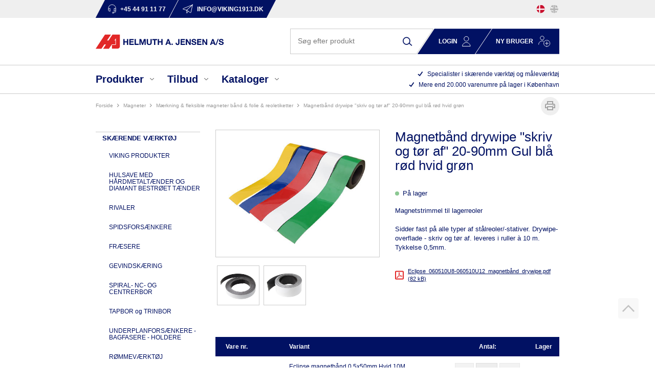

--- FILE ---
content_type: text/html; charset=utf-8
request_url: https://www.viking1913.dk/magnetbaand-drywipe-skriv-og-toer-af-20-90mm-gul-blaa-roed-hvid-groen/
body_size: 24837
content:
<!DOCTYPE html>
<html lang="da-DK">
<head>
    
    <title>Eclipse magnetb&#229;nd i farver</title>





<meta http-equiv="Content-Type" content="text/html; charset=utf-8">
<meta http-equiv="x-ua-compatible" content="IE=edge">
<meta id="viewport" name="viewport" content="width=device-width" />
<meta name="SKYPE_TOOLBAR" content="SKYPE_TOOLBAR_PARSER_COMPATIBLE">
<meta name="format-detection" content="telephone=no" />


            <meta property="og:title" content="Eclipse magnetb&#229;nd i farver" />

            <meta property="og:url" content="https://www.viking1913.dk/magnetbaand-drywipe-skriv-og-toer-af-20-90mm-gul-blaa-roed-hvid-groen/" />


            <meta property="og:type" content="website" />


            <meta property="og:description" content="Magnetb&#229;nd til lagerindretning  findes i gul bl&#229; r&#248;d hvid gr&#248;n. drywipe overflade skriv og t&#248;r af. Brede 20-90mm tykkelse 0,5 mm" />




    <meta name="description" content="Magnetb&#229;nd til lagerindretning  findes i gul bl&#229; r&#248;d hvid gr&#248;n. drywipe overflade skriv og t&#248;r af. Brede 20-90mm tykkelse 0,5 mm" />
    <meta name="keywords" content="magnetstrimmel,magnetb&#229;nd" />



    <link rel="canonical" href="https://www.viking1913.dk/magnetbaand-drywipe-skriv-og-toer-af-20-90mm-gul-blaa-roed-hvid-groen/" />



    <link rel="apple-touch-icon" sizes="180x180" href="https://cdn.fotoagent.dk/accumolo/production/themes/viking1913_2021/favicons/apple-touch-icon-180x180.png?v=638134359180000000?v=" />
    <link rel="apple-touch-icon" sizes="320x320" href="https://cdn.fotoagent.dk/accumolo/production/themes/viking1913_2021/favicons/apple-touch-icon-320x320.png?v=638134359180000000?v=" />
    <link rel="icon" sizes="196x196" href="https://cdn.fotoagent.dk/accumolo/production/themes/viking1913_2021/favicons/favicon-196x196.png?v=638134359180000000?v=" />
    <link rel="icon" sizes="32x32" href="https://cdn.fotoagent.dk/accumolo/production/themes/viking1913_2021/favicons/favicon-32x32.png?v=638134359180000000?v=" />
    <link rel="icon" sizes="64x64" href="https://cdn.fotoagent.dk/accumolo/production/themes/viking1913_2021/favicons/favicon-64x64.png?v=638134359180000000?v=" />





                <script type="application/ld+json">
                    {"@context":"https://schema.org","@type":"Product","name":"Magnetbånd drywipe \"skriv og tør af\" 20-90mm Gul blå rød hvid grøn","url":"https://www.viking1913.dk/magnetbaand-drywipe-skriv-og-toer-af-20-90mm-gul-blaa-roed-hvid-groen/","description":"Magnetstrimmel til lagerreoler\r\n\r\nSidder fast på alle typer af stålreoler/-stativer. Drywipe-overflade - skriv og tør af. leveres i ruller à 10 m. Tykkelse 0,5mm.\r\n\r\n","image":["https://www.fotoagent.dk/single_picture/12201/138/medium/060510U8_Y_060510U12_G_Magnetstrimmel_til_lagerreo.jpg","https://www.fotoagent.dk/single_picture/12201/138/large/060510U8_Y_060510U12_G_Magnetstrimmel_til_lagerreo(1).jpg","https://www.fotoagent.dk/single_picture/12201/138/mega/060510U8_Y_060510U12_G_Magnetstrimmel_til_lagerreo(2).jpg"],"offers":{"@context":"https://schema.org","@type":"Offer","itemCondition":"https://schema.org/NewCondition","availability":"https://schema.org/InStock","url":"https://www.viking1913.dk/magnetbaand-drywipe-skriv-og-toer-af-20-90mm-gul-blaa-roed-hvid-groen/","seller":{"@type":"Organization","name":"HELMUTH A. JENSEN A/S"}}}
                </script>
                <script type="application/ld+json">
                    {"@context":"https://schema.org","@type":"BreadcrumbList","numberOfItems":"4","itemListElement":[{"@type":"ListItem","position":"1","item":{"@id":"/","name":"Forside"}},{"@type":"ListItem","position":"2","item":{"@id":"/magneter/","name":"MAGNETER"}},{"@type":"ListItem","position":"3","item":{"@id":"/maerkning-og-fleksible-magneter-baand-og-folie-og-reoletiketter/","name":"MÆRKNING & FLEKSIBLE MAGNETER                                     BÅND & FOLIE & REOLETIKETTER"}},{"@type":"ListItem","position":"4","item":{"@id":"/magnetbaand-drywipe-skriv-og-toer-af-20-90mm-gul-blaa-roed-hvid-groen/","name":"Magnetbånd drywipe \"skriv og tør af\" 20-90mm Gul blå rød hvid grøn"}}]}
                </script>





<meta property="og:image" content="https://www.fotoagent.dk/single_picture/12201/138/medium/060510U8_Y_060510U12_G_Magnetstrimmel_til_lagerreo.jpg">
<meta property="og:image:height" content="283" />
<meta property="og:image:width" content="384" />
<link href='https://cdn.fotoagent.dk/accumolo/production/ci/master_b/1.6163.0//scripts/domf/fancybox/3.5.7/jquery.fancybox.min.css' rel='stylesheet' />
<meta property="og:image" content="https://www.fotoagent.dk/single_picture/12201/138/large/060510U8_Y_060510U12_G_Magnetstrimmel_til_lagerreo(1).jpg">
<meta property="og:image:height" content="546" />
<meta property="og:image:width" content="746" />
<meta property="og:image" content="https://www.fotoagent.dk/single_picture/12201/138/mega/060510U8_Y_060510U12_G_Magnetstrimmel_til_lagerreo(2).jpg">
<meta property="og:image:height" content="575" />
<meta property="og:image:width" content="855" />


<link href="https://cdn.fotoagent.dk/accumolo/production/themes/viking1913_2021/desktop.min.css?v=8DC180FA8DA582E" rel="stylesheet" type="text/css" />


    <link href="https://cdn.fotoagent.dk/custom_design_module/12201/desktop.min.css" rel="stylesheet" type="text/css" />
















<script type="text/javascript">
    var isMobile = false;
    var isLoggedIn = false;
    var isUseEnhancedGTMData = false;
    var loggedInUserInfo = {};
    
    var isCheckoutPage = false;
    var useFloatLabel = false;
    var marketingCookieConsentApproved = false;
    var statisticCookieConsentApproved = false;
    var functionalCookieConsentApproved = false;
    
    window.lazySizesConfig = window.lazySizesConfig || {};
    window.lazySizesConfig.expand = 500;
    window.lazySizesConfig.expFactor = 2;
    window.lazySizesConfig.hFac = 0.8;

</script>













    <script type="text/javascript">
            var containsGAMainKey = false;
    var containsGASecondaryKey = false;

    </script>






 <script>  window.dataLayer = window.dataLayer || [];  dataLayer.push({"event":"ProductView","ecommerce":{"detail":{"products":[{"id":"870B06051","name":"Magnetbånd drywipe \"skriv og tør af\" 20-90mm Gul blå rød hvid grøn","inventoryType":0}]}},"vatDisplay":"Without VAT","pageType":"ProductPage","marketingCookieConsentApproved":false,"statisticCookieConsentApproved":false});</script><!-- Google Tag Manager -->
<script>(function(w,d,s,l,i){w[l]=w[l]||[];w[l].push({'gtm.start':
new Date().getTime(),event:'gtm.js'});var f=d.getElementsByTagName(s)[0],
j=d.createElement(s),dl=l!='dataLayer'?'&l='+l:'';j.async=true;j.src=
'https://www.googletagmanager.com/gtm.js?id='+i+dl;f.parentNode.insertBefore(j,f);
})(window,document,'script','dataLayer','GTM-MZ939SXR');</script>
<!-- End Google Tag Manager -->
</head>
<body class="" onpageshow="mcb.bfcache.onPageShow(event)">
    <!-- Google Tag Manager (noscript) -->
<noscript><iframe src="https://www.googletagmanager.com/ns.html?id=GTM-MZ939SXR"
height="0" width="0" style="display:none;visibility:hidden"></iframe></noscript>
<!-- End Google Tag Manager (noscript) -->

    
    
    

    
    


    
    <!-- Google Tag Manager (noscript) -->
<noscript><iframe src="https://www.googletagmanager.com/ns.html?id=GTM-MZ939SXR"
height="0" width="0" style="display:none;visibility:hidden"></iframe></noscript>
<!-- End Google Tag Manager (noscript) -->

    
    



<section class="section--box-login section--box-login-desktop collapse " style="background-color: #011163"><div class="container"><div class="row"><div class="hidden-xs hidden-sm col-md-12 login-bar col-multi-block"><div class="col__inner">

<div class="login-links login-links--horizontal ">

        <div class="login-links__item login-links__forgot-password">
                <a href="/maccount/forgotpassword">Glemt adgangskode?</a>
        </div>

</div>

<div id="login-310848" class="login login--horizontal"></div></div></div></div></div></section><section class="section--top section--stickable" style="background-color: #EFEFEF"><div class="container"><div class="row row--login"><div class="hidden-xs hidden-sm col-md-11 col-lg-10 col-xl-9 col--authentication"><div class="col__inner">


<div class="box-list">

<div class="top-contact--links"><a class="top-contact--link__item top-contact--link--tel" href="tel:+45 44 91 11 77"> <span class="top-contact--link--icon"></span> <span class="top-contact--link--text">+45 44 91 11 77</span> </a> <a class="top-contact--link__item top-contact--link--mail" href="mailto:info@viking1913.dk"> <span class="top-contact--link--icon"></span> <span class="top-contact--link--text">info@viking1913.dk</span> </a></div></div>

</div></div><div class="hidden-xs hidden-sm col-md-1 col-lg-2 col-xl-3 col-multi-block"><div class="col__inner">


    <div class="language-menu language-menu--gridview ">
        <span class="language-menu__label"></span>

            <ul class="language-menu__options">
                <li class="lang-item lang-item--da lang-item--1 lang-item--active">
                    <a title="DK"><i></i></a>
                </li>
                    <li class="lang-item lang-item--en lang-item--2">
                        <a href="//www.viking1913.com" title="EN"><i></i></a>
                    </li>
            </ul>

    </div>
</div></div></div><div class="row"><div class="hidden-xs hidden-sm col-md-12 hidden-lg hidden-xl col--authentication col--authentication--md"><div class="col__inner"></div></div></div></div></section><section class="section--stickable section--header"><div class="container"><div class="row"><div class="hidden-xs hidden-sm col-md-4 col-lg-5 col--logo"><div class="col__inner">
<div class="logo ">
    <a href="/"></a>
</div>
</div></div><div class="hidden-xs hidden-sm col-md-8 col-lg-7 col-multi-block"><div class="col__inner"><div id="searchBox-309711" class="search search--super-search"><form class="search__container" action="."><div class="search__input-container"><input type="search" name="search" class="search__input" placeholder="Søg efter produkt" value="" autoComplete="off"/><button class="search__reset"><span>×</span></button></div><input type="button" class="search__submit" value="Søg"/></form><div class="search__result ssresult"><div class="ssresult__subject-container"><div class="ssresult__subject ssresult__subject--noitems"><div class="ssresult__header">Søgeresultat</div><div class="ssresult__list"><span class="instruction instruction--noitems">Din søgning gav intet resultat</span></div></div></div></div></div>



<div class="box-list">

<div class="login-links login-links--horizontal "><div class="login-links__item hide-on-authen login-links__login"><a class="collapsed" data-target=".section--box-login-desktop" data-toggle="collapse" href="javascript%3A;">Login</a></div><div class="login-links__item hide-on-authen login-links__new-account"><a href="/form/ny-kunde.html">Ny bruger</a></div></div></div>

</div></div></div></div></section><section class="section--main-menu section--stickable"><div class="container"><div class="row"><div class="hidden-xs hidden-sm col-md-7 col-lg-8"><div class="col__inner"><nav class="menu menu--main menu--dropdown menu--dropdown-full-width ">
        <div class="menu__group menu__group--children menu__group--has-right-box" data-menu-group-name="DK MVC Main Menu 2021">
            <div class="menu__title">
                <a data-menu-path="Produkter">Produkter</a>
            </div>
    <div class="menu__subitems menu__subitems--level-0 menu__subitems--expand">
        <ul>
                <li class="menu__item menu__item--children">
                        <a data-menu-path="Produkter^^" class="menu__subitems-title menu__subitems-title--level-1"></a>
                        <div class="menu__subitems menu__subitems--level-1 ">
        <ul>
                <li class="menu__item ">
                        <a data-menu-path="Produkter^^^^Sk&#230;rende v&#230;rkt&#248;j" class="menu__subitems-title menu__subitems-title--level-2" href="https://www.viking1913.dk/skaerende-vaerktoej/">Skærende værktøj</a>
                                    </li>
                <li class="menu__item ">
                        <a data-menu-path="Produkter^^^^Magnetboremaskiner &amp; Kernebor" class="menu__subitems-title menu__subitems-title--level-2" href="https://www.viking1913.dk/magnetboremaskiner-kernebor-afkortersave/">Magnetboremaskiner & Kernebor</a>
                                    </li>
                <li class="menu__item ">
                        <a data-menu-path="Produkter^^^^M&#229;lev&#230;rkt&#248;j" class="menu__subitems-title menu__subitems-title--level-2" href="https://www.viking1913.dk/maalevaerktoej/">Måleværktøj</a>
                                    </li>
                <li class="menu__item ">
                        <a data-menu-path="Produkter^^^^V&#230;rkt&#248;j" class="menu__subitems-title menu__subitems-title--level-2" href="https://www.viking1913.dk/vaerktoej/">Værktøj</a>
                                    </li>
                <li class="menu__item ">
                        <a data-menu-path="Produkter^^^^M&#230;rkning Pryor" class="menu__subitems-title menu__subitems-title--level-2" href="https://www.viking1913.dk/maerkning-pryor/">Mærkning Pryor</a>
                                    </li>
        </ul>
    </div>
                </li>
                <li class="menu__item menu__item--children">
                        <a data-menu-path="Produkter^^" class="menu__subitems-title menu__subitems-title--level-1"></a>
                        <div class="menu__subitems menu__subitems--level-1 ">
        <ul>
                <li class="menu__item ">
                        <a data-menu-path="Produkter^^^^Opsp&#230;ndings- &amp; Holdev&#230;rkt&#248;j" class="menu__subitems-title menu__subitems-title--level-2" href="https://www.viking1913.dk/opspaending-holdevaerktoej-og-pinoler/">Opspændings- & Holdeværktøj</a>
                                    </li>
                <li class="menu__item ">
                        <a data-menu-path="Produkter^^^^Magneter Eclipse" class="menu__subitems-title menu__subitems-title--level-2" href="https://www.viking1913.dk/magneter/">Magneter Eclipse</a>
                                    </li>
                <li class="menu__item ">
                        <a data-menu-path="Produkter^^^^Rustfrit v&#230;rkt&#248;j Steritool" class="menu__subitems-title menu__subitems-title--level-2" href="https://www.viking1913.dk/steritool-rustfritvaerktoej/">Rustfrit værktøj Steritool</a>
                                    </li>
                <li class="menu__item ">
                        <a data-menu-path="Produkter^^^^Slice - PHC/Klever sikkerhedsknive" class="menu__subitems-title menu__subitems-title--level-2" href="https://www.viking1913.dk/slice-sikkerhedsknive/">Slice - PHC/Klever sikkerhedsknive</a>
                                    </li>
                <li class="menu__item ">
                        <a data-menu-path="Produkter^^^^Lygter og belysning" class="menu__subitems-title menu__subitems-title--level-2" href="https://www.viking1913.dk/lygter-haj-light/">Lygter og belysning</a>
                                    </li>
        </ul>
    </div>
                </li>
        </ul>



<div class="box-list menu_right-box">

<div class="box box--image-text box--image-text-layout-img-top" data-name="MVC Menu Box DK">
	
	
	<div class="box__image box__image--empty">
		<a href="/mproductlist/553893"></a>
		
	</div>
	
	<div class="box__text-container">
		
		
		<div class="box__text">Mere end 20.000<br>varenumre på lager</div>
		
		<div class="box__link"><a href="/mproductlist/553893">Se alle produkter</a></div>
	</div>
</div></div>

    </div>
        </div>
        <div class="menu__group menu__group--children menu__group--has-right-box" data-menu-group-name="DK MVC Main Menu 2021">
            <div class="menu__title">
                <a data-menu-path="Tilbud">Tilbud</a>
            </div>
    <div class="menu__subitems menu__subitems--level-0 menu__subitems--expand">
        <ul>
                <li class="menu__item ">
                        <a data-menu-path="Tilbud^^Teknik- &amp; V&#230;rkt&#248;jsavisen" class="menu__subitems-title menu__subitems-title--level-1" href="https://online.fliphtml5.com/iytxn/jutp/">Teknik- & Værktøjsavisen</a>
                                    </li>
        </ul>



<div class="box-list menu_right-box">

<div class="box box--image-text box--image-text-layout-title-top" data-name="MVC TILBUD MENU BOKS DK">
	<div class="box__text-container box__text-container--headline">
		
			<div class="box__headline"><a href="https://online.fliphtml5.com/iytxn/jutp/">Teknik- og Værktøjsavisen </a></div>
			
		
	</div>
	
	<div class="box__image">
		<div class="box__image-inner ratio_custom" style="padding-bottom: 141.4213%">
			<a href="https://online.fliphtml5.com/iytxn/jutp/"><img data-sizes="auto" data-srcset="//www.fotoagent.dk/single_picture/12201/139/small/Billede_forside.jpg 440w, //www.fotoagent.dk/single_picture/12201/139/medium/Billede_forside.jpg 1280w, //www.fotoagent.dk/single_picture/12201/139/large/Billede_forside.jpg 1640w" usemap="#" originalMapW="" class="lazyload" alt=""></a>
		</div>
		
	</div>
	
	
	<div class="box__text-container box__text-container--content">
		
		<div class="box__link"><a href="https://online.fliphtml5.com/iytxn/jutp/">SE AVIS</a></div>
	</div>
</div></div>

    </div>
        </div>
        <div class="menu__group menu__group--children menu__group--has-right-box" data-menu-group-name="DK MVC Main Menu 2021">
            <div class="menu__title">
                <a data-menu-path="Kataloger">Kataloger</a>
            </div>
    <div class="menu__subitems menu__subitems--level-0 menu__subitems--expand">
        <ul>
                <li class="menu__item menu__item--children">
                        <a data-menu-path="Kataloger^^" class="menu__subitems-title menu__subitems-title--level-1"></a>
                        <div class="menu__subitems menu__subitems--level-1 ">
        <ul>
                <li class="menu__item ">
                        <a data-menu-path="Kataloger^^^^Sk&#230;rende v&#230;rkt&#248;j" class="menu__subitems-title menu__subitems-title--level-2" href="https://www.viking1913.dk/skaerende-vaerktoejer/">Skærende værktøj</a>
                                    </li>
                <li class="menu__item ">
                        <a data-menu-path="Kataloger^^^^Magnetboremaskiner, kernebor og tilbeh&#248;r" class="menu__subitems-title menu__subitems-title--level-2" href="https://www.viking1913.dk/magnetboremaskiner-kernebor-og-tilbehoer/">Magnetboremaskiner, kernebor og tilbehør</a>
                                    </li>
                <li class="menu__item ">
                        <a data-menu-path="Kataloger^^^^M&#229;lev&#230;rkt&#248;j" class="menu__subitems-title menu__subitems-title--level-2" href="https://www.viking1913.dk/maalevaerktoejer/">Måleværktøj</a>
                                    </li>
                <li class="menu__item ">
                        <a data-menu-path="Kataloger^^^^V&#230;rkt&#248;j" class="menu__subitems-title menu__subitems-title--level-2" href="https://www.viking1913.dk/haandvaerktoj/">Værktøj</a>
                                    </li>
                <li class="menu__item ">
                        <a data-menu-path="Kataloger^^^^Pryor m&#230;rkemaskiner og m&#230;rkev&#230;rkt&#248;j til st&#229;l" class="menu__subitems-title menu__subitems-title--level-2" href="https://www.viking1913.dk/pryor-maerkevaerktoej-til-staal/">Pryor mærkemaskiner og mærkeværktøj til stål</a>
                                    </li>
        </ul>
    </div>
                </li>
                <li class="menu__item menu__item--children">
                        <a data-menu-path="Kataloger^^" class="menu__subitems-title menu__subitems-title--level-1"></a>
                        <div class="menu__subitems menu__subitems--level-1 ">
        <ul>
                <li class="menu__item ">
                        <a data-menu-path="Kataloger^^^^Opsp&#230;ndingsv&#230;rkt&#248;j og holdev&#230;rkt&#248;j" class="menu__subitems-title menu__subitems-title--level-2" href="https://www.viking1913.dk/opspaendingsvaerktoej/">Opspændingsværktøj og holdeværktøj</a>
                                    </li>
                <li class="menu__item ">
                        <a data-menu-path="Kataloger^^^^Eclipse magneter" class="menu__subitems-title menu__subitems-title--level-2" href="https://www.viking1913.dk/eclipse-magnetkatalog/">Eclipse magneter</a>
                                    </li>
                <li class="menu__item ">
                        <a data-menu-path="Kataloger^^^^Steritool rustfrit v&#230;rkt&#248;j" class="menu__subitems-title menu__subitems-title--level-2" href="https://www.viking1913.dk/steritool-rustfrit-vaerktoej/">Steritool rustfrit værktøj</a>
                                    </li>
                <li class="menu__item ">
                        <a data-menu-path="Kataloger^^^^Slice - PHC/Klever sikkerhedsknive" class="menu__subitems-title menu__subitems-title--level-2" href="https://www.viking1913.dk/slice-fingervenlige-keramiske-sikkerhedsknive/">Slice - PHC/Klever sikkerhedsknive</a>
                                    </li>
                <li class="menu__item ">
                        <a data-menu-path="Kataloger^^^^Lygter og belysning" class="menu__subitems-title menu__subitems-title--level-2" href="https://www.viking1913.dk/haj-light-inspektionslamper/">Lygter og belysning</a>
                                    </li>
        </ul>
    </div>
                </li>
        </ul>



<div class="box-list menu_right-box">

<div class="box box--image-text box--image-text-layout-img-top" data-name="MVC KATALOG Menu Box DK">
	
	
	<div class="box__image box__image--empty">
		<a href="/kataloger-download-area/"></a>
		
	</div>
	
	<div class="box__text-container">
		
		
		<div class="box__text">Download area - kataloger</div>
		
		<div class="box__link"><a href="/kataloger-download-area/">Se alle kataloger</a></div>
	</div>
</div></div>

    </div>
        </div>
    </nav>
</div></div><div class="hidden-xs hidden-sm col-md-5 col-lg-4 col-multi-block"><div class="col__inner">


<div class="box-list">

<div class="selling-points">
<div class="selling-point__item"><span class="selling-point--icon"></span> <span class="selling-point--text">Specialister i skærende værktøj og måleværktøj</span></div>
<div class="selling-point__item"><span class="selling-point--icon"></span> <span class="selling-point--text">Mere end 20.000 varenumre på lager i København</span></div>
</div></div>

</div></div></div></div></section><section><div class="container"><div class="row"><div class="col-12"><div class="col__inner">    <div class="menu menu--breadcrumb ">
        <ul>
                <li class=menu--breadcrumb__home-link>
                    <a href="/">Forside</a>
                </li>
                <li >
                    <a href="/magneter/">MAGNETER</a>
                </li>
                <li >
                    <a href="/maerkning-og-fleksible-magneter-baand-og-folie-og-reoletiketter/">MÆRKNING & FLEKSIBLE MAGNETER                                     BÅND & FOLIE & REOLETIKETTER</a>
                </li>
                <li >
                    <a>Magnetbånd drywipe "skriv og tør af" 20-90mm Gul blå rød hvid grøn</a>
                </li>
        </ul>
    </div>



</div></div></div><div class="row"><div class="hidden-xs hidden-sm col-md-3 col-product--left"><div class="col__inner">
<div class="menu menu--column menu--itemgroups ">
    <div class="row row-cpr-1">
            <div class="col menu__group menu__group--active">
                
        <div class="menu__title">
            <a href="/mproductlist/553893">Produkter</a>
        </div>
    <div class="menu__subitems menu__subitems--level-0" data-compact-threshold="0">
        <ul>
                    <li class="menu__item menu__item--children">

        <a href="/skaerende-vaerktoej/">SKÆRENDE VÆRKTØJ</a>
    <div class="menu__subitems menu__subitems--level-1" data-compact-threshold="0">
        <ul>
                    <li class="menu__item">
                            <a href="/viking-produkter/">VIKING PRODUKTER</a>
                    </li>
                    <li class="menu__item">
                            <a href="/rotabroach-tct-haardmetal-hulsave/">HULSAVE MED HÅRDMETALTÆNDER OG DIAMANT BESTRØET TÆNDER</a>
                    </li>
                    <li class="menu__item">
                            <a href="/rivaler-og-oproemmere/">RIVALER</a>
                    </li>
                    <li class="menu__item">
                            <a href="/spidsforsaenkere/">SPIDSFORSÆNKERE </a>
                    </li>
                    <li class="menu__item">
                            <a href="/fraesere/">FRÆSERE</a>
                    </li>
                    <li class="menu__item">
                            <a href="/gevindskaering/">GEVINDSKÆRING</a>
                    </li>
                    <li class="menu__item">
                            <a href="/spiral-nc-og-centrerbor/">SPIRAL- NC- OG CENTRERBOR</a>
                    </li>
                    <li class="menu__item">
                            <a href="/tapbor-og-trinbor/">TAPBOR og TRINBOR</a>
                    </li>
                    <li class="menu__item">
                            <a href="/underplanforsaenkere-bagfasere-holdere/">UNDERPLANFORSÆNKERE - BAGFASERE - HOLDERE</a>
                    </li>
                    <li class="menu__item">
                            <a href="/roemmevaerktoej/">RØMMEVÆRKTØJ</a>
                    </li>
                    <li class="menu__item">
                            <a href="/cnc-vendeskaersvaerktoej/">CNC VENDESKÆRSVÆRKTØJ</a>
                    </li>
                    <li class="menu__item">
                            <a href="/plade-og-trappebor/">PLADE- og TRAPPEBOR</a>
                    </li>
                    <li class="menu__item">
                            <a href="/beskyttelsebelaegning-til-skaerende-vaerktoej-og-smeltekar/">BESKYTTELSEBELÆGNING  TIL SKÆRENDE VÆRKTØJ OG SMELTEKAR</a>
                    </li>
                    <li class="menu__item">
                            <a href="/borslibere/">BORSLIBERE</a>
                    </li>
                    <li class="menu__item">
                            <a href="/kantsoegere-og-toolsettere/">KANTSØGERE  OG TOOLSETTERE</a>
                    </li>
                    <li class="menu__item">
                            <a href="/roterende-haardmetalfile/">ROTERENDE HÅRDMETALFILE </a>
                    </li>
                    <li class="menu__item">
                            <a href="/haardmetal-rundsavklinger/">HÅRDMETAL RUNDSAVKLINGER</a>
                    </li>
        </ul>
    </div>
                    </li>
                    <li class="menu__item menu__item--children">

        <a href="/magnetboremaskiner-kernebor-afkortersave/">MAGNETBOREMASKINER, KERNEBOR & AFKORTERSAVE</a>
    <div class="menu__subitems menu__subitems--level-1" data-compact-threshold="0">
        <ul>
                    <li class="menu__item">
                            <a href="/magnetboremaskiner/">MAGNET-BOREMASKINER</a>
                    </li>
                    <li class="menu__item">
                            <a href="/rund-og-afkortersave-og-hm-rundsavklinger/">AFKORTERSAV OG  HM RUNDSAVKLINGER</a>
                    </li>
                    <li class="menu__item">
                            <a href="/siteh3ero-vaerktoej-til-slagnoegler/">SITEH3RO VÆRKTØJ TIL SLAGNØGLER</a>
                    </li>
                    <li class="menu__item">
                            <a href="/kernebor-weldonskaft/">KERNEBOR  WELDONSKAFT</a>
                    </li>
                    <li class="menu__item">
                            <a href="/kernebor-universalskaft-nitto-/weldon/">KERNEBOR UNIVERSALSKAFT  ( Nitto / Weldon )</a>
                    </li>
                    <li class="menu__item">
                            <a href="/udstoederstifter/">UDSTØDERSTIFTER</a>
                    </li>
                    <li class="menu__item">
                            <a href="/spiralbor-og-forsaenkere/">SPIRALBOR,  TRINBOR  OG FORSÆNKERE </a>
                    </li>
                    <li class="menu__item">
                            <a href="/gevindvaerktoej-til-kernebormaskiner/">GEVINDVÆRKTØJ  TIL KERNEBOREMASKINER</a>
                    </li>
                    <li class="menu__item">
                            <a href="/kerneborholdere/">KERNEBORHOLDERE</a>
                    </li>
                    <li class="menu__item">
                            <a href="/tilbehoer-adaptere-forlaengere-spaanopsamlere/">TILBEHØR - ADAPTERE - FORLÆNGERE - SPÅNOPSAMLERE</a>
                    </li>
                    <li class="menu__item">
                            <a href="/skaereolie-skaerepasta-og-skumspray/">SKÆREOLIE, SKÆREPASTA, OG SKUMSPRAY </a>
                    </li>
                    <li class="menu__item">
                            <a href="/minikernebor/">MINIKERNEBOR</a>
                    </li>
        </ul>
    </div>
                    </li>
                    <li class="menu__item menu__item--children">

        <a href="/maalevaerktoej/">MÅLEVÆRKTØJ</a>
    <div class="menu__subitems menu__subitems--level-1" data-compact-threshold="0">
        <ul>
                    <li class="menu__item">
                            <a href="/skydelaerer-dybdemaal-og-stregmaal/">SKYDELÆRER, DYBDEMÅL OG STREGMÅL</a>
                    </li>
                    <li class="menu__item">
                            <a href="/vinkler-gradmaalere-vaterpas-og-maalebaand/">VINKLER, GRAD- MÅLERE, VATERPAS OG MÅLEBÅND</a>
                    </li>
                    <li class="menu__item">
                            <a href="/passere-og-ridsespidser/">PASSERE OG RIDSESPIDSER</a>
                    </li>
                    <li class="menu__item">
                            <a href="/maaleure-vippeindkatore-og-maalestativer/">MÅLEURE, VIPPEINDKATORER OG MÅLESTATIVER</a>
                    </li>
                    <li class="menu__item">
                            <a href="/soegerstaal-gevindtaellere-tabeller-og-laerer/">SØGERSTÅL, GEVINDTÆLLERE, TABELLER OG LÆRER</a>
                    </li>
                    <li class="menu__item">
                            <a href="/linealer-haarlinealer-og-retteskinner/">LINEALER, HÅRLINEALER OG RETTESKINNER</a>
                    </li>
                    <li class="menu__item">
                            <a href="/hoejderidsere-v-blokke-granit-og-stoebejernsplaner/">HØJDERIDSERE, V-BLOKKE,  GRANIT OG STØBEJERNSPLANER</a>
                    </li>
                    <li class="menu__item">
                            <a href="/luppe-mikroskoper-og-endoskoper/">LUPPE, MIKROSKOPER OG ENDOSKOPER</a>
                    </li>
                    <li class="menu__item">
                            <a href="/mikrometerskruer-og-cylindermaalere/">MIKROMETERSKRUER OG CYLINDERMÅLERE</a>
                    </li>
                    <li class="menu__item">
                            <a href="/foelearms-maaleur-og-tykkelsesmaaler/">FØLEARMS MÅLEUR  OG TYKKELSESMÅLER</a>
                    </li>
                    <li class="menu__item">
                            <a href="/tolerancedorne-maalestifter-og-maaleklodser/">TOLERANCEDORNE, MÅLESTIFTER OG MÅLEKLODSER</a>
                    </li>
                    <li class="menu__item">
                            <a href="/testinstrumenter/">TESTINSTRUMENTER / DIGITALT MÅLEUDSTYR</a>
                    </li>
                    <li class="menu__item">
                            <a href="/universal-maaling/">UNIVERSAL MÅLING</a>
                    </li>
                    <li class="menu__item">
                            <a href="/afbalanceringsapparater-og-kastmaaleapperater/">AFBALANCERINGSAPPARATER OG KASTMÅLEAPPARATER</a>
                    </li>
        </ul>
    </div>
                    </li>
                    <li class="menu__item menu__item--children">

        <a href="/vaerktoej/">VÆRKTØJ</a>
    <div class="menu__subitems menu__subitems--level-1" data-compact-threshold="0">
        <ul>
                    <li class="menu__item">
                            <a href="/quickfist-vaerktoejsophaeng/">QUICKFIST VÆRKTØJSOPHÆNG</a>
                    </li>
                    <li class="menu__item">
                            <a href="/haandvaerktoej/">HÅNDVÆRKTØJ</a>
                    </li>
                    <li class="menu__item">
                            <a href="/spaendevaerktoej-og-slagvaerktoej/">SPÆNDEVÆRKTØJ OG SLAGVÆRKTØJ</a>
                    </li>
                    <li class="menu__item">
                            <a href="/blindnittetaenger-og-gevindnittetaenger/">BLINDNITTETÆNGER & GEVINDNITTETÆNGER</a>
                    </li>
                    <li class="menu__item">
                            <a href="/skruestikke-skruetvinger-enhaandstvinger/">SKRUESTIKKE, SKRUETVINGER, ENHÅNDSTVINGER</a>
                    </li>
                    <li class="menu__item">
                            <a href="/klippevaerktoej/">KLIPPEVÆRKTØJ</a>
                    </li>
                    <li class="menu__item">
                            <a href="/svejsetaenger/">SVEJSETÆNGER</a>
                    </li>
                    <li class="menu__item">
                            <a href="/haandsave/">HÅNDSAVE</a>
                    </li>
                    <li class="menu__item">
                            <a href="/vaterpas-og-baandmaal/">VATERPAS OG BÅNDMÅL</a>
                    </li>
                    <li class="menu__item">
                            <a href="/inspektionsspejle-og-teleskopmagneter/">INSPEKTIONSSPEJLE OG TELESKOPMAGNETER</a>
                    </li>
                    <li class="menu__item">
                            <a href="/sortimentssaet/">SORTIMENTSSÆT</a>
                    </li>
                    <li class="menu__item">
                            <a href="/lokkevaerktoej-og-hulstansere/">LOKKEVÆRKTØJ OG HULSTANSERE</a>
                    </li>
                    <li class="menu__item">
                            <a href="/elektrisk-vaerktoej-og-tilbehoer/">ELEKTRISK VÆRKTØJ OG TILBEHØR</a>
                    </li>
                    <li class="menu__item">
                            <a href="/tryksproejter/">TRYKSPRØJTER</a>
                    </li>
                    <li class="menu__item">
                            <a href="/fjederklemmer-og-spaendebaand/">FJEDERKLEMMER OG SPÆNDEBÅND</a>
                    </li>
                    <li class="menu__item">
                            <a href="/vaerkstedsindretning-/-inventar/">VÆRKSTEDSINDRETNING / INVENTAR</a>
                    </li>
                    <li class="menu__item">
                            <a href="/presser/">PRESSER</a>
                    </li>
        </ul>
    </div>
                    </li>
                    <li class="menu__item menu__item--children">

        <a href="/maerkning-pryor/">MÆRKNING PRYOR</a>
    <div class="menu__subitems menu__subitems--level-1" data-compact-threshold="0">
        <ul>
                    <li class="menu__item">
                            <a href="/pryor-haandstempler-og-holdere/">PRYOR HÅNDSTEMPLER OG HOLDERE</a>
                    </li>
                    <li class="menu__item">
                            <a href="/pryor-udskiftelige-karakterer-og-holdere/">PRYOR UDSKIFTELIGE KARAKTERER OG HOLDERE</a>
                    </li>
                    <li class="menu__item">
                            <a href="/pryor-numeratorer/">PRYOR NUMERATORER</a>
                    </li>
                    <li class="menu__item">
                            <a href="/pryor-presser/">PRYOR PRESSER</a>
                    </li>
                    <li class="menu__item">
                            <a href="/pryor-maerkemaskiner/">PRYOR MÆRKEMASKINER</a>
                    </li>
                    <li class="menu__item">
                            <a href="/reservedele-/-sliddele/">RESERVEDELE / SLIDDELE</a>
                    </li>
        </ul>
    </div>
                    </li>
                    <li class="menu__item menu__item--children">

        <a href="/opspaending-holdevaerktoej-og-pinoler/">OPSPÆNDING, HOLDEVÆRKTØJ OG PINOLER</a>
    <div class="menu__subitems menu__subitems--level-1" data-compact-threshold="0">
        <ul>
                    <li class="menu__item">
                            <a href="/tilbehoer-til-vaerktoejsholdere/">TILBEHØR</a>
                    </li>
                    <li class="menu__item">
                            <a href="/morsekonusdorne-/-adaptere/">MORSEKONUSDORNE / ADAPTERE</a>
                    </li>
                    <li class="menu__item">
                            <a href="/borepatroner/">BOREPATRONER</a>
                    </li>
                    <li class="menu__item">
                            <a href="/spaendetaenger/">SPÆNDETÆNGER</a>
                    </li>
                    <li class="menu__item">
                            <a href="/pinoler/">PINOLER</a>
                    </li>
                    <li class="menu__item">
                            <a href="/flydende-vaerktoejsholdere/">FLYDENDE VÆRKTØJSHOLDERE</a>
                    </li>
                    <li class="menu__item">
                            <a href="/vaerktoejsholdere/">VÆRKTØJSHOLDERE</a>
                    </li>
                    <li class="menu__item">
                            <a href="/skruestikke-og-tilbehoer/">SKRUESTIKKE OG TILBEHØR</a>
                    </li>
                    <li class="menu__item">
                            <a href="/spaendeelementer/">SPÆNDEELEMENTER</a>
                    </li>
        </ul>
    </div>
                    </li>
                    <li class="menu__item menu__item--active menu__item--children">

        <a href="/magneter/">MAGNETER</a>
    <div class="menu__subitems menu__subitems--level-1" data-compact-threshold="0">
        <ul>
                    <li class="menu__item">
                            <a href="/pottemagneter/">POTTEMAGNETER</a>
                    </li>
                    <li class="menu__item">
                            <a href="/stangmagneter-og-hesteskomagneter/">STANGMAGNETER & HESTESKOMAGNETER</a>
                    </li>
                    <li class="menu__item">
                            <a href="/skive-og-blokmagneter/">SKIVE- & BLOKMAGNETER</a>
                    </li>
                    <li class="menu__item menu__item--active">
                            <a href="/maerkning-og-fleksible-magneter-baand-og-folie-og-reoletiketter/">MÆRKNING & FLEKSIBLE MAGNETER                                     BÅND & FOLIE & REOLETIKETTER</a>
                    </li>
                    <li class="menu__item">
                            <a href="/svejsemagneter/">SVEJSEMAGNETER</a>
                    </li>
                    <li class="menu__item">
                            <a href="/materialehaandtering-opsamling-loeft-fastholdelse/">MATERIALEHÅNDTERING - OPSAMLING,                           LØFT,  FASTHOLDELSE</a>
                    </li>
                    <li class="menu__item">
                            <a href="/magnetbaser-maalestativer-lamper-luppe/">MÅLESTATIVER, MAGNETBASER ON/OFF,                 LAMPER, LUPPE</a>
                    </li>
                    <li class="menu__item">
                            <a href="/magnetisering-afmagnetisering-magnetismemaaling/">MAGNETISERING AFMAGNETISERING MAGNETISMEMÅLING</a>
                    </li>
                    <li class="menu__item">
                            <a href="/loeftemagneter/">LØFTEMAGNETER</a>
                    </li>
                    <li class="menu__item">
                            <a href="/magnetplaner/">MAGNETPLANER</a>
                    </li>
                    <li class="menu__item">
                            <a href="/elektromagneter/">ELEKTROMAGNETER</a>
                    </li>
        </ul>
    </div>
                    </li>
                    <li class="menu__item menu__item--children">

        <a href="/steritool-rustfritvaerktoej/">STERITOOL RUSTFRIT VÆRKTØJ</a>
    <div class="menu__subitems menu__subitems--level-1" data-compact-threshold="0">
        <ul>
                    <li class="menu__item">
                            <a href="/blade-spartel/">BLADE SPARTEL</a>
                    </li>
                    <li class="menu__item">
                            <a href="/kile/">KILE</a>
                    </li>
                    <li class="menu__item">
                            <a href="/mproductlist/794558">SKRALDENØGLER TOPPE TILBEHØR</a>
                    </li>
                    <li class="menu__item">
                            <a href="/skruetraekker/">SKRUETRÆKKER</a>
                    </li>
                    <li class="menu__item">
                            <a href="/mproductlist/794632">TORX TOPPE - SKRUETRÆKKER OG ´L´STIFTNØGLER  </a>
                    </li>
                    <li class="menu__item">
                            <a href="/mproductlist/794643">VÆRKTØJSKASSER VÆRKTØJSBAKKER OPBEVARINGSHOLDER</a>
                    </li>
                    <li class="menu__item">
                            <a href="/borestoppper/">BORESTOPPPER</a>
                    </li>
                    <li class="menu__item">
                            <a href="/mproductlist/793835">GREB</a>
                    </li>
                    <li class="menu__item">
                            <a href="/mproductlist/793815">HAMMER </a>
                    </li>
                    <li class="menu__item">
                            <a href="/mproductlist/794159">ISSYL OG MARKØR </a>
                    </li>
                    <li class="menu__item">
                            <a href="/kabinetnoegler/">KABINETNØGLER</a>
                    </li>
                    <li class="menu__item">
                            <a href="/mproductlist/793788">KIRURGISKE TANG OG PINCET</a>
                    </li>
                    <li class="menu__item">
                            <a href="/loeftestaenger-og-braekstaenger/">LØFTESTÆNGER & BRÆKSTÆNGER</a>
                    </li>
                    <li class="menu__item">
                            <a href="/mproductlist/793776">MÅLEPIND OG SØGERBLADE</a>
                    </li>
                    <li class="menu__item">
                            <a href="/mejseler/">MEJSLER</a>
                    </li>
                    <li class="menu__item">
                            <a href="/mproductlist/793801">NEDSTRYGER</a>
                    </li>
                    <li class="menu__item">
                            <a href="/topnoegler/">TOPNØGLER</a>
                    </li>
                    <li class="menu__item">
                            <a href="/mproductlist/794426">SAKSE OG KNIVE</a>
                    </li>
                    <li class="menu__item">
                            <a href="/skruestikke-skruetvinger-pressebaenk/">SKRUESTIKKE SKRUETVINGER PRESSEBÆNK</a>
                    </li>
                    <li class="menu__item">
                            <a href="/mproductlist/793528">SMØRREPISTOL OG FUGEPISTOL</a>
                    </li>
                    <li class="menu__item">
                            <a href="/mproductlist/794009">STIFTNØGLER</a>
                    </li>
                    <li class="menu__item">
                            <a href="/mproductlist/794309">TÆNGER</a>
                    </li>
                    <li class="menu__item">
                            <a href="/mproductlist/794435">HUGGEPIBE</a>
                    </li>
                    <li class="menu__item">
                            <a href="/mproductlist/794434">SPLITUDDRIVERE</a>
                    </li>
                    <li class="menu__item">
                            <a href="/mproductlist/794649">NØGLER</a>
                    </li>
                    <li class="menu__item">
                            <a href="/ikke-magnetisk-rustfri-staal-vaerktoej/">IKKE MAGNETISK RUSTFRI STÅL VÆRKTØJ</a>
                    </li>
        </ul>
    </div>
                    </li>
                    <li class="menu__item menu__item--children">

        <a href="/slice-sikkerhedsknive/">SIKKERHEDSKNIVE OG SAKSE</a>
    <div class="menu__subitems menu__subitems--level-1" data-compact-threshold="0">
        <ul>
                    <li class="menu__item">
                            <a href="/klever/phc-sikkerhedsknive/">KLEVER / PHC SIKKERHEDSKNIVE</a>
                    </li>
                    <li class="menu__item">
                            <a href="/box-cutter/">Box Cutter</a>
                    </li>
                    <li class="menu__item">
                            <a href="/arbejdsknive/">Arbejdsknive</a>
                    </li>
                    <li class="menu__item">
                            <a href="/foldekniv/">Foldeknive</a>
                    </li>
                    <li class="menu__item">
                            <a href="/praecisionsknive/">Præcisionsknive</a>
                    </li>
                    <li class="menu__item">
                            <a href="/loese-knivblade/">Løse knivblade</a>
                    </li>
                    <li class="menu__item">
                            <a href="/sakse/">Sakse</a>
                    </li>
                    <li class="menu__item">
                            <a href="/knive-med-mikro-keramisk-knivblad/">Knive med mikro-keramisk knivblad</a>
                    </li>
                    <li class="menu__item">
                            <a href="/keramiske-skalpeller/">Keramiske skalpeller</a>
                    </li>
                    <li class="menu__item">
                            <a href="/skrabere/">Skrabere</a>
                    </li>
                    <li class="menu__item">
                            <a href="/soemopspraettere/">Sømopsprættere</a>
                    </li>
        </ul>
    </div>
                    </li>
                    <li class="menu__item">
                            <a href="/lygter-haj-light/">LYGTER OG BELYSNING</a>
                    </li>
        </ul>
    </div>

            </div>
    </div>
</div>   
</div></div><div class="col-12 col-sm-12 col-md-9"><div class="col__inner"><div class="row"><div class="col-12 col-sm-12 col-md-6"><div class="col__inner">


<div class="item-image item-image--main hidden-xs hidden-sm">
    <a href="https://www.fotoagent.dk/single_picture/12201/138/tm/060510U8_Y_060510U12_G_Magnetstrimmel_til_lagerreo.jpg" class="ratio_custom item-picture-main" style="padding-bottom: 74%" data-srcset="https://www.fotoagent.dk/single_picture/12201/138/small/060510U8_Y_060510U12_G_Magnetstrimmel_til_lagerreo.jpg 260w, https://www.fotoagent.dk/single_picture/12201/138/medium/060510U8_Y_060510U12_G_Magnetstrimmel_til_lagerreo.jpg 384w">
            <img alt="Magnetb&#229;nd drywipe &quot;skriv og t&#248;r af&quot; 20-90mm Gul bl&#229; r&#248;d hvid gr&#248;n" class="lazyload" data-sizes="auto" data-srcset="https://www.fotoagent.dk/single_picture/12201/138/small/060510U8_Y_060510U12_G_Magnetstrimmel_til_lagerreo.jpg 260w, https://www.fotoagent.dk/single_picture/12201/138/medium/060510U8_Y_060510U12_G_Magnetstrimmel_til_lagerreo.jpg 384w" />
        
        <div id="8TlApncktEmVWEobKyId9g" class="item-overlay-wrapper hidden-xs hidden-sm"></div>
    </a>
</div>







<!-- .item-image--main -->



<div id="pli49It7vEe9H1KRUhHgqQ" class="ph-productadditionalimages"><div class="item-image item-image--thumbs item-image--trigger-fancy" data-dynamic-button-desktop="false"><div class="row row-cpr-4 row-cpr-lg-4 row-cpr-xl-4"><div class="col" style="display:none"><a href="https://www.fotoagent.dk/single_picture/12201/138/tm/060510U8_Y_060510U12_G_Magnetstrimmel_til_lagerreo.jpg" class="ratio_custom item-picture" style="padding-bottom:74%" data-srcset="https://www.fotoagent.dk/single_picture/12201/138/small/060510U8_Y_060510U12_G_Magnetstrimmel_til_lagerreo.jpg 260w, https://www.fotoagent.dk/single_picture/12201/138/medium/060510U8_Y_060510U12_G_Magnetstrimmel_til_lagerreo.jpg 384w"> <img alt="" data-index="0" class="lazyload" data-sizes="auto" data-srcset="https://www.fotoagent.dk/single_picture/12201/138/small/060510U8_Y_060510U12_G_Magnetstrimmel_til_lagerreo.jpg 260w, https://www.fotoagent.dk/single_picture/12201/138/medium/060510U8_Y_060510U12_G_Magnetstrimmel_til_lagerreo.jpg 384w"/></a></div><div class="col"><a href="https://www.fotoagent.dk/single_picture/12201/138/tm/060510U8_Y_060510U12_G_Magnetstrimmel_til_lagerreo(1).jpg" class="ratio_custom item-picture" style="padding-bottom:73%" data-srcset="https://www.fotoagent.dk/single_picture/12201/138/small/060510U8_Y_060510U12_G_Magnetstrimmel_til_lagerreo(1).jpg 260w, https://www.fotoagent.dk/single_picture/12201/138/medium/060510U8_Y_060510U12_G_Magnetstrimmel_til_lagerreo(1).jpg 440w, https://www.fotoagent.dk/single_picture/12201/138/large/060510U8_Y_060510U12_G_Magnetstrimmel_til_lagerreo(1).jpg 746w"> <img alt="" data-index="1" class="lazyload" data-sizes="auto" data-srcset="https://www.fotoagent.dk/single_picture/12201/138/small/060510U8_Y_060510U12_G_Magnetstrimmel_til_lagerreo(1).jpg 260w, https://www.fotoagent.dk/single_picture/12201/138/medium/060510U8_Y_060510U12_G_Magnetstrimmel_til_lagerreo(1).jpg 440w, https://www.fotoagent.dk/single_picture/12201/138/large/060510U8_Y_060510U12_G_Magnetstrimmel_til_lagerreo(1).jpg 746w"/></a></div><div class="col"><a href="https://www.fotoagent.dk/single_picture/12201/138/tm/060510U8_Y_060510U12_G_Magnetstrimmel_til_lagerreo(2).jpg" class="ratio_custom item-picture" style="padding-bottom:67%" data-srcset="https://www.fotoagent.dk/single_picture/12201/138/small/060510U8_Y_060510U12_G_Magnetstrimmel_til_lagerreo(2).jpg 260w, https://www.fotoagent.dk/single_picture/12201/138/medium/060510U8_Y_060510U12_G_Magnetstrimmel_til_lagerreo(2).jpg 440w, https://www.fotoagent.dk/single_picture/12201/138/large/060510U8_Y_060510U12_G_Magnetstrimmel_til_lagerreo(2).jpg 760w, https://www.fotoagent.dk/single_picture/12201/138/mega/060510U8_Y_060510U12_G_Magnetstrimmel_til_lagerreo(2).jpg 855w"> <img alt="" data-index="2" class="lazyload" data-sizes="auto" data-srcset="https://www.fotoagent.dk/single_picture/12201/138/small/060510U8_Y_060510U12_G_Magnetstrimmel_til_lagerreo(2).jpg 260w, https://www.fotoagent.dk/single_picture/12201/138/medium/060510U8_Y_060510U12_G_Magnetstrimmel_til_lagerreo(2).jpg 440w, https://www.fotoagent.dk/single_picture/12201/138/large/060510U8_Y_060510U12_G_Magnetstrimmel_til_lagerreo(2).jpg 760w, https://www.fotoagent.dk/single_picture/12201/138/mega/060510U8_Y_060510U12_G_Magnetstrimmel_til_lagerreo(2).jpg 855w"/></a></div></div></div></div>







<!-- .item-image--trigger-fancy .item-picture, .item-picture.clickable, .item-video.clickable, .item-video -->











</div></div><div class="col-12 col-sm-12 col-md-6 col--product-desc"><div class="col__inner"><div class="html-block ">
    <a id="ctl00_ContentRegion_shareBoxUC_linkPrint" class="item--print" onclick=" gaTrackEvent(['Social Sharing', 'Print', 'Lave forzinkede pottemagneter Ø6 - Ø32, Samarium-Kobolt SmCo'], false, {}); window.print();return false;">
        </a>
</div>    <div class="item-name ">
        <h1 class="item-name__name">
Magnetbånd drywipe "skriv og tør af" 20-90mm Gul blå rød hvid grøn        </h1>
    </div>
<div id="kWYaII7rUWL1HW308U5Fw" class="item-order-stock"><span class="item-order-stock__info"><i class="icon-stock icon-stock--green"></i>På lager</span></div>



<div class="item-order-purchase form-group">
    <button class="btn btn-primary item-order-purchase__scroll-to-variant-table" type="button" onclick="(typeof(scrollToElement) == 'function') && scrollToElement(document.querySelector('.item-variants.item-variants--compound')); return false;">
        <span className="item-order-purchase__addtocart-label">Vælg størrelse og læg i kurv</span>
    </button>
</div>
<div id="gvyjrmZde0CoxEmU1tJ1tw" class="item-description"><div class="item-description" style="position:relative" data-reactroot=""><div class="item-description__content"><div class="description-wrapper collapsed"><div>Magnetstrimmel til lagerreoler<br /><br /><br />Sidder fast på alle typer af stålreoler/-stativer. Drywipe-overflade - skriv og tør af. leveres i ruller à 10 m. Tykkelse 0,5mm.<br /><br /><br /></div><div class="blinder"></div></div></div><div class="item-description__toggle item-description__toggle--more"><a href="#">(+)</a></div></div></div>
<div id="EpDZ5JYdkGt6YaxGI6siQ" class="item-files"><div class="item-files__file item-files__file--pdf" data-type="pdf"><a href="https://www.masterpiece.dk/UploadetFiles/12201/138/Eclipse_060510U8-060510U12_magnetbånd_drywipe.pdf" target="_blank">Eclipse_060510U8-060510U12_magnetbånd_drywipe.pdf (82 kB)</a></div></div>



<div id="atMzWgzA10mA1lXAo9CJLg" class="item-pim"></div>
</div></div></div><div class="row"><div class="col-12"><div class="col__inner">

<div id="YvZ5GbO4306wfZv3XV5Ww" class="item-variants item-variants--compound"></div>
</div></div></div><div class="row"><div class="col-12 col--product-raptor"><div class="col__inner"></div></div></div></div></div></div><div class="row"><div class="col-12"><div class="col__inner"></div></div></div></div></section><section class="section--footer  padding-bottom--custom"><div class="container"><div class="row"><div class="col-12"><div class="col__inner"><div class="go-to-top">
    <a href="#" data-scroll-duration="100" title="G&#229; til toppen"><i></i></a>
</div></div></div></div><div class="row"><div class="col-12 col-sm-12 col-md-4"><div class="col__inner">


<div class="box-list">

<br><strong>HELMUTH A. JENSEN A/S</strong> blev grundlagt i 1913 med fabrikation af <strong>VIKING&nbsp;</strong>nedstrygerblade (derfor&nbsp;<strong>viking1913.dk</strong>).&nbsp;<br>I dag er 4. generation i familieforetagendet ved roret.&nbsp;<br>Vi<strong>&nbsp;l</strong><strong>agerfører </strong>i København<strong> mere end 20.000 varenumre&nbsp;</strong>indenfor&nbsp;<strong>skærende værktøj, måleværktøj, magneter, rustfrit autoklaverbart værktøj, magnetboremaskiner, mærkemaskiner, sikkerhedsknive og lygter</strong>.&nbsp;<br>Vores leverandørers <strong>omfattende kataloge</strong><strong>r</strong> er tilgængelige på vores hjemmeside og gennem dem kan vi tilbyde flere hundredetusinde varenumre.&nbsp;<br>Finder du ikke lige det du søger, så kan vi sikkert skaffe det.&nbsp;<br>Derudover <strong>svejser</strong> vi&nbsp;<strong>båndsavblade&nbsp;</strong>efter mål med dag-til-dag levering.&nbsp;<br>Vi rådgiver gerne om valg og brug af værktøj og maskiner og sidder med samlet <strong>over 200 års brancheerfaring klar ved telefonen</strong> på&nbsp;<a href="tel:+4733378901">+45 44 91 11 77</a>.&nbsp;<br>Vi sælger gennem <strong>forhandlere&nbsp;</strong>og hurtig&nbsp;<strong>afhentning&nbsp;</strong>af allerede bestilte varer er også muligt fra Islevdalvej 187, 2610 Rødovre.&nbsp;<br>Velkommen 😊</div>

</div></div><div class="col-12 col-sm-12 col-md-8"><div class="col__inner">




<div class="menu menu--column ">
    <div class="row row-cpr-1 row-cpr-sm-1 row-cpr-md-3 row-cpr-lg-3 row-cpr-xl-3">
            <div class="col menu__group">
                <div class="menu__title">
                    Produkter
                </div>
                    <div class="menu__subitems menu__subitems--level-0">
        <ul>
    <li class="menu__item">
                <a href="https://www.viking1913.dk/skaerende-vaerktoej/">Skærende værktøj</a>

    </li>
    <li class="menu__item">
                <a href="https://www.viking1913.dk/magnetboremaskiner-kernebor-afkortersave/">Magnetboremaskiner & Kernebor</a>

    </li>
    <li class="menu__item">
                <a href="https://www.viking1913.dk/maalevaerktoej/">Måleværktøj</a>

    </li>
    <li class="menu__item">
                <a href="https://www.viking1913.dk/vaerktoej/">Værktøj</a>

    </li>
    <li class="menu__item">
                <a href="https://www.viking1913.dk/maerkning-pryor/">Mærkning Pryor</a>

    </li>
    <li class="menu__item">
                <a href="https://www.viking1913.dk/opspaending-holdevaerktoej-og-pinoler/">Opspændings- & Holdeværktøj</a>

    </li>
    <li class="menu__item">
                <a href="https://www.viking1913.dk/magneter/">Magneter Eclipse</a>

    </li>
    <li class="menu__item">
                <a href="https://www.viking1913.dk/steritool-rustfritvaerktoej/">Rustfrit værktøj Steritool</a>

    </li>
    <li class="menu__item">
                <a href="https://www.viking1913.dk/slice-sikkerhedsknive/">Sikkerhedsknive Slice</a>

    </li>
    <li class="menu__item">
                <a href="https://www.viking1913.dk/lygter-haj-light/">Lygter HAJ Light</a>

    </li>
        </ul>
    </div>

            </div>
            <div class="col menu__group">
                <div class="menu__title">
                    Quick links
                </div>
                    <div class="menu__subitems menu__subitems--level-0">
        <ul>
    <li class="menu__item">
                <a href="https://online.fliphtml5.com/iytxn/zfrz/">Download VIKING Catalogue</a>

    </li>
    <li class="menu__item">
                <a href="https://online.fliphtml5.com/iytxn/jutp/">Kampagneavis</a>

    </li>
    <li class="menu__item">
                <a href="https://www.viking1913.dk/om-helmuth-a-jensen/">Om HELMUTH A. JENSEN A/S</a>

    </li>
    <li class="menu__item">
                <a href="https://www.viking1913.dk/privatlivspolitik/">Privatlivspolitik</a>

    </li>
    <li class="menu__item">
                <a href="https://www.viking1913.com/viking-products/">English VIKING products </a>

    </li>
    <li class="menu__item">
                <a href="https://www.viking1913.com/lights-haj-light/">English HAJ LIGHT products</a>

    </li>
        </ul>
    </div>

            </div>
            <div class="col menu__group">
                <div class="menu__title">
                    Kontakt
                </div>
                    <div class="menu__subitems menu__subitems--level-0">
        <ul>
    <li class="menu__item">
        HELMUTH A. JENSEN A/S
    </li>
    <li class="menu__item">
        Islevdalvej 187
    </li>
    <li class="menu__item">
        2610 Rødovre
    </li>
    <li class="menu__item">
                <a href="tel:&#43;45 44 91 11 77">+45 44 91 11 77</a>

    </li>
    <li class="menu__item">
                <a href="mailto:info@viking1913.dk">info@viking1913.dk</a>

    </li>
        </ul>
    </div>

            </div>
    </div>
</div>


<div class="box-list box--footer-viking">

<div class="box box--image" data-name="MVC Footer Viking Box DK">
	<div class="box__image ratio_custom" style="padding-bottom: 65.3495%">
		<a href="/kontakt/">
		<img data-sizes="auto" data-srcset="//www.fotoagent.dk/single_picture/12201/139/small/footer_viking_icon.png 440w, //www.fotoagent.dk/single_picture/12201/139/medium/footer_viking_icon.png 1280w, //www.fotoagent.dk/single_picture/12201/139/large/footer_viking_icon.png 1640w" usemap="#" originalMapW="" class="lazyload">
		</a>
	</div>
	
</div></div>

</div></div></div></div></section>


    
    
    <script src="https://cdn.fotoagent.dk/accumolo/production/ci/master_b/1.6163.0//scripts/domf/jquery/3.7.1/jquery-3.7.1.min.js"></script>


    
    




<script src="https://cdn.fotoagent.dk/accumolo/production/ci/master_b/1.6163.0//scripts/domf/mcb.bfcache.js" type="text/javascript"></script>


<script src="https://cdn.fotoagent.dk/accumolo/production/ci/master_b/1.6163.0//scripts/domf/mcb.jsloader.js" type="text/javascript"></script>


        <script src="https://cdn.fotoagent.dk/accumolo/production/ci/master_b/1.6163.0//scripts/domf/lazysizes/lazysizes.packed.min.js" type="text/javascript"></script>













<script>var mcb = mcb || {};mcb.texts={"search":{"itemGroupsHeaderText":"Produktgrupper","itemsHeaderText":"Produkter","itemNumberText":"","articleHeaderText":"Artikler","customPageHeaderText":"Brugerdefinerede Sider","seeAllButtonText":"Se alle resultater","performSearchButtonText":"Søg efter:","searchButtonText":"Søg","purchaseButtonText":"Læs mere","noResultHeader":"Søgeresultat","noResultText":"Din søgning gav intet resultat","searchPlaceholderText":"Søg efter produkt"},"account":{"loginButtonText":"Log ind","itemAddedToFavouriteList":"Tilføjet til","itemRemovedToFavouriteList":"Fjernet fra","favouriteListPanelHeader":"Vælg liste","createFavouriteListText":"+ Tilføj ny favoritliste","newFavouriteListNamePlaceholder":"Skriv navnet her","cancelAddFavouriteList":"Fortryd","userFavouriteListAddListButtonText":"Opret en ny favoritliste"},"shared":{"noImageUrl":"https://cdn.fotoagent.dk/accumolo/production/ci/master_b/1.6163.0//images/noimage_1_small.jpg","noImageSourceSet":"https://cdn.fotoagent.dk/accumolo/production/ci/master_b/1.6163.0//images/noimage_1_small.jpg 260w, https://cdn.fotoagent.dk/accumolo/production/ci/master_b/1.6163.0//images/noimage_1_medium.jpg 440w, https://cdn.fotoagent.dk/accumolo/production/ci/master_b/1.6163.0//images/noimage_1_large.jpg 760w, https://cdn.fotoagent.dk/accumolo/production/ci/master_b/1.6163.0//images/noimage_1_mega.jpg 1280w"},"product":{"quantityMustBeNumber":"Antal varer skal være et tal","quantityMustBePositive":"Antal varer skal være over 0","productAddedToCartText":"Varen er tilføjet din <a href=\"/mcheckout\">indkøbskurv</a>.","addToCartVariantNameFormat":"Vælg variant","itemNumberText":"Vare nr.","addToCartButtonText":"Læg i kurv","addAllToCartButtonText":"Læg i kurv","discountRateLabel":"Spar","generalAddToCartError":"Unknown error occurred when attempting to add Item to the basket. Please try again in a few minutes.","productsPartiallyAddedToCartText":"Some item(s) could not be added to the basket","addItemToFavouriteList":"Tilføj til favoritliste","variantTableBeforePricelabel":"Før","variantTableGuidelinePriceLabel":"Vejl. udsalgspris","noVariantSelectedToAddToChecklist":"Der er ikke tilføjet noget til din huskeliste, vælg antal!","totalLabel":"Total: ","discountGuideText":"Rabatten fratrækkes ved kassen","discountGuideAmountText":"Bestil {0} stk. mere og opnå {1}% rabat","productVariantTableQuantityPlaceHolder":"0","discountedAmountText":"Du har opnået {0}% rabat","itemTextVariantNameText":"Variant","selectedVariantOptionNameText":"{0} ({1})","lowStockAlertFormat":"Bestil nu, kun {0} på lager","descriptionViewMoreText":"(+)","descriptionViewLessText":"","specificationsText":"Specifikationer","specificationsViewMoreText":"(+)","specificationsViewLessText":""},"checkout":{"quantityLabel":"Antal: ","cartHeaderStockStatusText":"Lager","cartHeaderUnitPriceText":"Netto Stk.pris"},"productGroup":{"addItemToChecklistTitle":"Tilføj genbestillingsliste","removeItemFromChecklistTitle":"Fjern fra huskeliste"}};</script>




















<script>mcb.jsloader.initialize({"jquery.fancybox.js": {key:"jquery.fancybox.js",dependents: ["initializeModalHandlers",".item-image--main",".item-image--trigger-fancy .item-picture, .item-picture.clickable, .item-video.clickable, .item-video"],url:"https://cdn.fotoagent.dk/accumolo/production/ci/master_b/1.6163.0//scripts/domf/fancybox/3.5.7/jquery.fancybox.js", type: "async"},"initializeModalHandlers": {key:"initializeModalHandlers",pkeys: ["main.js","jquery.fancybox.js"],func:function() { mcb.fancybox.initialize(); }},".item-image--main": {key:".item-image--main",pkeys: ["jquery.fancybox.js"],func:function () {
        $(document).ready(function () {
            $(document).on('click', '.item-image--main', function (event) {
                event.preventDefault();
                enlargeProductPicture($(this));
            });
        });
    }},".item-image--trigger-fancy .item-picture, .item-picture.clickable, .item-video.clickable, .item-video": {key:".item-image--trigger-fancy .item-picture, .item-picture.clickable, .item-video.clickable, .item-video",pkeys: ["jquery.fancybox.js"],func:function () {
        $(document).ready(function () {
            $(document).on('click', '.item-image--trigger-fancy .item-picture, .item-picture.clickable, .item-video.clickable, .item-video', function (event) {
                event.preventDefault();
                enlargeProductPicture($(this));
            });
        });
    }},"initializeBlinkingStockStatus": {key:"initializeBlinkingStockStatus",pkeys: ["main.js"],func:function() { startBlinkingClass('.icon-stock--green-blinking', 500, 1000); }},"bootstrap.js": {key:"bootstrap.js",dependents: ["react-start"],url:"https://cdn.fotoagent.dk/accumolo/production/ci/master_b/1.6163.0//scripts/domf/bootstrap/4.0.0-beta.2/bootstrap.bundle.js", type: "async"},"scrollIntoView.js": {key:"scrollIntoView.js",dependents: ["react-start"],url:"https://cdn.fotoagent.dk/accumolo/production/ci/master_b/1.6163.0//scripts/domf/jquery/plugins/jquery.scrollIntoView.js", type: "async"},"mcb.urlhelper.js": {key:"mcb.urlhelper.js",dependents: ["react-start"],url:"https://cdn.fotoagent.dk/accumolo/production/ci/master_b/1.6163.0//scripts/domf/mcb.urlhelper.js", type: "async"},"main.js": {key:"main.js",dependents: ["initializeModalHandlers","initializeBlinkingStockStatus","mcb.cookieConsent.js","react-start","registerFancyboxSources"],url:"https://cdn.fotoagent.dk/accumolo/production/ci/master_b/1.6163.0//scripts/domf/main.js", type: "async"},"mcb.gtm.js": {key:"mcb.gtm.js",url:"https://cdn.fotoagent.dk/accumolo/production/ci/master_b/1.6163.0//scripts/domf/mcb.gtm.js", type: "async"},"sticky-kit.js": {key:"sticky-kit.js",url:"https://cdn.fotoagent.dk/accumolo/production/ci/master_b/1.6163.0//scripts/domf/sticky-kit/jquery.sticky-kit.js", type: "async"},"mcb.cookieConsent.js": {key:"mcb.cookieConsent.js",pkeys: ["main.js"],url:"https://cdn.fotoagent.dk/accumolo/production/ci/master_b/1.6163.0//scripts/domf/mcb.cookieConsent.js", type: "async"},"react-base": {key:"react-base",dependents: ["common","definitions","extracommon","product","productadvanced","productcommon","react-start"],url:"https://cdn.fotoagent.dk/accumolo/production/ci/master_b/1.6163.0//scripts/domf/react/base.min.js", type: "async"},"common": {key:"common",pkeys: ["react-base"],dependents: ["react-start"],url:"https://cdn.fotoagent.dk/accumolo/production/ci/master_b/1.6163.0//scripts/domf/react/common.js", type: "async"},"definitions": {key:"definitions",pkeys: ["react-base"],dependents: ["react-start"],url:"https://cdn.fotoagent.dk/accumolo/production/ci/master_b/1.6163.0//scripts/domf/react/definitions.js", type: "async"},"extracommon": {key:"extracommon",pkeys: ["react-base"],dependents: ["react-start"],url:"https://cdn.fotoagent.dk/accumolo/production/ci/master_b/1.6163.0//scripts/domf/react/extracommon.js", type: "async"},"product": {key:"product",pkeys: ["react-base"],dependents: ["react-start"],url:"https://cdn.fotoagent.dk/accumolo/production/ci/master_b/1.6163.0//scripts/domf/react/product.js", type: "async"},"productadvanced": {key:"productadvanced",pkeys: ["react-base"],dependents: ["react-start"],url:"https://cdn.fotoagent.dk/accumolo/production/ci/master_b/1.6163.0//scripts/domf/react/productadvanced.js", type: "async"},"productcommon": {key:"productcommon",pkeys: ["react-base"],dependents: ["react-start"],url:"https://cdn.fotoagent.dk/accumolo/production/ci/master_b/1.6163.0//scripts/domf/react/productcommon.js", type: "async"},"react-client": {key:"react-client",dependents: ["react-start"],url:"https://cdn.fotoagent.dk/accumolo/production/ci/master_b/1.6163.0//scripts/domf/react/client.js", type: "async"},"react-start": {key:"react-start",pkeys: ["bootstrap.js","scrollIntoView.js","mcb.urlhelper.js","main.js","react-base","react-client","common","definitions","extracommon","product","productadvanced","productcommon"],func:function () { mcb.initialize(); initializeStore({"search":{"block309711":{"blockGuid":309711,"searchString":null,"showProductGroupsResult":false,"showProductsResult":true,"showArticlesResult":false,"showCustomPageResult":false,"focusOnInputOnOpening":true},"disableEnter":false},"account":{"block310848":{"blockId":310848,"showHorizontal":true,"loginSuccessRedirectType":0,"validationErrors":null,"isLoggingIn":false,"returnUrl":null,"fields":{"username":{"type":"text","isNumber":false,"value":"","originalValue":null,"label":"Brugernavn:","name":null,"description":null,"helpText":null,"autocomplete":"username","placeholder":"Indtast brugernavn","labelDependency":null,"visible":true,"disabled":false,"unlocked":false,"visibilityDependency":null,"requiredText":"Indtast brugernavn","requiredDependency":null,"maxLength":40,"maxLengthText":"Brugernavn må maksimalt bestå af 40 tegn","minLength":0,"minLengthText":null,"minValue":0.0,"minValueText":null,"maxValue":0.0,"maxValueText":null,"isCombinedField":false,"ignoreMainFieldDisability":false,"renderCombinedFieldOnMobile":false,"combinedFieldName":null,"combinedFieldValidateTogether":false,"format":null,"formatText":null,"checkboxLabel":null,"options":null,"cssClass":"username","inputCssClass":null,"link":null,"linkLabel":null,"valueValidation":null,"passwordStrengthScore":null,"passwordStrengthError":null,"hideSuccessIcon":false,"gAutocomplete":null},"password":{"type":"password","isNumber":false,"value":null,"originalValue":null,"label":"Adgangskode:","name":null,"description":null,"helpText":null,"autocomplete":null,"placeholder":"Indtast adgangskode","labelDependency":null,"visible":true,"disabled":false,"unlocked":false,"visibilityDependency":null,"requiredText":"Indtast adgangskode","requiredDependency":null,"maxLength":100,"maxLengthText":"Adgangskoden må maksimalt bestå af 100 tegn","minLength":0,"minLengthText":null,"minValue":0.0,"minValueText":null,"maxValue":0.0,"maxValueText":null,"isCombinedField":false,"ignoreMainFieldDisability":false,"renderCombinedFieldOnMobile":false,"combinedFieldName":null,"combinedFieldValidateTogether":false,"format":null,"formatText":null,"checkboxLabel":null,"options":null,"cssClass":"password","inputCssClass":null,"link":null,"linkLabel":null,"valueValidation":null,"passwordStrengthScore":null,"passwordStrengthError":null,"hideSuccessIcon":false,"gAutocomplete":null},"rememberMe":{"type":"checkbox","isNumber":false,"value":false,"originalValue":null,"label":null,"name":null,"description":null,"helpText":null,"autocomplete":null,"placeholder":null,"labelDependency":null,"visible":true,"disabled":false,"unlocked":false,"visibilityDependency":null,"requiredText":null,"requiredDependency":null,"maxLength":0,"maxLengthText":null,"minLength":0,"minLengthText":null,"minValue":0.0,"minValueText":null,"maxValue":0.0,"maxValueText":null,"isCombinedField":false,"ignoreMainFieldDisability":false,"renderCombinedFieldOnMobile":false,"combinedFieldName":null,"combinedFieldValidateTogether":false,"format":null,"formatText":null,"checkboxLabel":"Husk mig","options":null,"cssClass":"rememberme","inputCssClass":null,"link":null,"linkLabel":null,"valueValidation":null,"passwordStrengthScore":null,"passwordStrengthError":null,"hideSuccessIcon":false,"gAutocomplete":null}}}},"product":{"name":"Magnetbånd drywipe \"skriv og tør af\" 20-90mm Gul blå rød hvid grøn","pictures":[{"Guid":103097328,"SourceSet":"https://www.fotoagent.dk/single_picture/12201/138/small/060510U8_Y_060510U12_G_Magnetstrimmel_til_lagerreo.jpg 260w, https://www.fotoagent.dk/single_picture/12201/138/medium/060510U8_Y_060510U12_G_Magnetstrimmel_til_lagerreo.jpg 384w","Ratio":"74%","ImageSizeInfos":[{"Size":9,"Url":"https://www.fotoagent.dk/single_picture/12201/138/tm/060510U8_Y_060510U12_G_Magnetstrimmel_til_lagerreo.jpg","Width":40,"Height":29},{"Size":0,"Url":"https://www.fotoagent.dk/single_picture/12201/138/small/060510U8_Y_060510U12_G_Magnetstrimmel_til_lagerreo.jpg","Width":260,"Height":192},{"Size":1,"Url":"https://www.fotoagent.dk/single_picture/12201/138/medium/060510U8_Y_060510U12_G_Magnetstrimmel_til_lagerreo.jpg","Width":384,"Height":283}],"Url":"https://www.fotoagent.dk/single_picture/12201/138/tm/060510U8_Y_060510U12_G_Magnetstrimmel_til_lagerreo.jpg","AltText":""},{"Guid":103097330,"SourceSet":"https://www.fotoagent.dk/single_picture/12201/138/small/060510U8_Y_060510U12_G_Magnetstrimmel_til_lagerreo(1).jpg 260w, https://www.fotoagent.dk/single_picture/12201/138/medium/060510U8_Y_060510U12_G_Magnetstrimmel_til_lagerreo(1).jpg 440w, https://www.fotoagent.dk/single_picture/12201/138/large/060510U8_Y_060510U12_G_Magnetstrimmel_til_lagerreo(1).jpg 746w","Ratio":"73%","ImageSizeInfos":[{"Size":9,"Url":"https://www.fotoagent.dk/single_picture/12201/138/tm/060510U8_Y_060510U12_G_Magnetstrimmel_til_lagerreo(1).jpg","Width":40,"Height":29},{"Size":0,"Url":"https://www.fotoagent.dk/single_picture/12201/138/small/060510U8_Y_060510U12_G_Magnetstrimmel_til_lagerreo(1).jpg","Width":260,"Height":190},{"Size":1,"Url":"https://www.fotoagent.dk/single_picture/12201/138/medium/060510U8_Y_060510U12_G_Magnetstrimmel_til_lagerreo(1).jpg","Width":440,"Height":322},{"Size":2,"Url":"https://www.fotoagent.dk/single_picture/12201/138/large/060510U8_Y_060510U12_G_Magnetstrimmel_til_lagerreo(1).jpg","Width":746,"Height":546}],"Url":"https://www.fotoagent.dk/single_picture/12201/138/tm/060510U8_Y_060510U12_G_Magnetstrimmel_til_lagerreo(1).jpg","AltText":""},{"Guid":103097331,"SourceSet":"https://www.fotoagent.dk/single_picture/12201/138/small/060510U8_Y_060510U12_G_Magnetstrimmel_til_lagerreo(2).jpg 260w, https://www.fotoagent.dk/single_picture/12201/138/medium/060510U8_Y_060510U12_G_Magnetstrimmel_til_lagerreo(2).jpg 440w, https://www.fotoagent.dk/single_picture/12201/138/large/060510U8_Y_060510U12_G_Magnetstrimmel_til_lagerreo(2).jpg 760w, https://www.fotoagent.dk/single_picture/12201/138/mega/060510U8_Y_060510U12_G_Magnetstrimmel_til_lagerreo(2).jpg 855w","Ratio":"67%","ImageSizeInfos":[{"Size":9,"Url":"https://www.fotoagent.dk/single_picture/12201/138/tm/060510U8_Y_060510U12_G_Magnetstrimmel_til_lagerreo(2).jpg","Width":40,"Height":27},{"Size":0,"Url":"https://www.fotoagent.dk/single_picture/12201/138/small/060510U8_Y_060510U12_G_Magnetstrimmel_til_lagerreo(2).jpg","Width":260,"Height":175},{"Size":1,"Url":"https://www.fotoagent.dk/single_picture/12201/138/medium/060510U8_Y_060510U12_G_Magnetstrimmel_til_lagerreo(2).jpg","Width":440,"Height":296},{"Size":2,"Url":"https://www.fotoagent.dk/single_picture/12201/138/large/060510U8_Y_060510U12_G_Magnetstrimmel_til_lagerreo(2).jpg","Width":760,"Height":511},{"Size":3,"Url":"https://www.fotoagent.dk/single_picture/12201/138/mega/060510U8_Y_060510U12_G_Magnetstrimmel_til_lagerreo(2).jpg","Width":855,"Height":575}],"Url":"https://www.fotoagent.dk/single_picture/12201/138/tm/060510U8_Y_060510U12_G_Magnetstrimmel_til_lagerreo(2).jpg","AltText":""}],"videos":[],"mobileSlidesKey":"103097328103097330103097331","mainImage":{"Guid":103097328,"SourceSet":"https://www.fotoagent.dk/single_picture/12201/138/small/060510U8_Y_060510U12_G_Magnetstrimmel_til_lagerreo.jpg 260w, https://www.fotoagent.dk/single_picture/12201/138/medium/060510U8_Y_060510U12_G_Magnetstrimmel_til_lagerreo.jpg 384w","Ratio":"74%","ImageSizeInfos":[{"Size":9,"Url":"https://www.fotoagent.dk/single_picture/12201/138/tm/060510U8_Y_060510U12_G_Magnetstrimmel_til_lagerreo.jpg","Width":40,"Height":29},{"Size":0,"Url":"https://www.fotoagent.dk/single_picture/12201/138/small/060510U8_Y_060510U12_G_Magnetstrimmel_til_lagerreo.jpg","Width":260,"Height":192},{"Size":1,"Url":"https://www.fotoagent.dk/single_picture/12201/138/medium/060510U8_Y_060510U12_G_Magnetstrimmel_til_lagerreo.jpg","Width":384,"Height":283}],"Url":"https://www.fotoagent.dk/single_picture/12201/138/tm/060510U8_Y_060510U12_G_Magnetstrimmel_til_lagerreo.jpg","AltText":""},"roundedDiscountRateText":"","discountOverlayCssClasses":"item-overlay item-overlay--save-price","specificationOverlays":null,"hasItemToBuy":true,"variantItems":[{"guid":11341500,"masterItemGuid":11341036,"hasVariants":true,"itemTextVariantName":"Eclipse magnetbånd 0,5x50mm Hvid 10M <br />Kan skrives på med whiteboard marker og viskes af","minimumQuantity":1.0,"stockQuantity":-1.0,"name":"Magnetbånd drywipe \"skriv og tør af\" 20-90mm Gul blå rød hvid grøn","itemNo":"87060510U10/W","itemNoAsData":"87060510U10/W","description":"Magnetstrimmel til lagerreoler<br /><br /><br />Sidder fast på alle typer af stålreoler/-stativer. Drywipe-overflade - skriv og tør af. leveres i ruller à 10 m. Tykkelse 0,5mm.<br /><br /><br />","url":"/magnetbaand-drywipe-skriv-og-toer-af-20-90mm-gul-blaa-roed-hvid-groen/?options=2691752","hidePrice":true,"stockCssColor":"icon--green","stockCssClass":"icon-stock--green","stockText":"På lager","bundlePriceModel":{"BundleName":null,"BundlePrices":[]},"showMultiplePrices":true,"groupByVariantGuid":0,"variants":[{"variantFormName":"Variant7480","variantName":"Eclipse magnetbånd 0,5x50mm Hvid 10M <br />Kan ...","variantOptions":null,"selectedValue":"2691752","guid":7480,"layout":0,"enabled":true,"selected":true}],"tags":[],"pageIndex":0,"checklistButtonType":0,"position":0,"unitOfMeasureDescription":"Antal","netWeight":1000.0,"grossWeight":1000.0,"costPriceInfo":{"formattedCostPrice":null,"formattedOppositeCostPrice":null},"unitDecimalPlaces":0},{"guid":11341482,"masterItemGuid":11341036,"hasVariants":true,"itemTextVariantName":"Eclipse magnetbånd 0,5x20mm Gul 10M <br />Kan skrives på med whiteboard marker og viskes af","minimumQuantity":1.0,"stockQuantity":-1.0,"name":"Magnetbånd drywipe \"skriv og tør af\" 20-90mm Gul blå rød hvid grøn","itemNo":"87060510U8/Y","itemNoAsData":"87060510U8/Y","description":"Magnetstrimmel til lagerreoler<br /><br /><br />Sidder fast på alle typer af stålreoler/-stativer. Drywipe-overflade - skriv og tør af. leveres i ruller à 10 m. Tykkelse 0,5mm.<br /><br /><br />","url":"/magnetbaand-drywipe-skriv-og-toer-af-20-90mm-gul-blaa-roed-hvid-groen/?options=2691770","hidePrice":true,"stockCssColor":"icon--green","stockCssClass":"icon-stock--green","stockText":"På lager","bundlePriceModel":{"BundleName":null,"BundlePrices":[]},"showMultiplePrices":true,"groupByVariantGuid":0,"variants":[{"variantFormName":"Variant7480","variantName":"Eclipse magnetbånd 0,5x20mm Gul 10M <br />Kan s...","variantOptions":null,"selectedValue":"2691770","guid":7480,"layout":0,"enabled":true,"selected":true}],"tags":[],"pageIndex":0,"checklistButtonType":0,"position":0,"unitOfMeasureDescription":"Antal","netWeight":450.0,"grossWeight":450.0,"costPriceInfo":{"formattedCostPrice":null,"formattedOppositeCostPrice":null},"unitDecimalPlaces":0},{"guid":11341477,"masterItemGuid":11341036,"hasVariants":true,"itemTextVariantName":"Eclipse magnetbånd 0,5x30mm Gul 10M <br />Kan skrives på med whiteboard marker og viskes af","minimumQuantity":1.0,"stockQuantity":-1.0,"name":"Magnetbånd drywipe \"skriv og tør af\" 20-90mm Gul blå rød hvid grøn","itemNo":"87060510U9/Y","itemNoAsData":"87060510U9/Y","description":"Magnetstrimmel til lagerreoler<br /><br /><br />Sidder fast på alle typer af stålreoler/-stativer. Drywipe-overflade - skriv og tør af. leveres i ruller à 10 m. Tykkelse 0,5mm.<br /><br /><br />","url":"/magnetbaand-drywipe-skriv-og-toer-af-20-90mm-gul-blaa-roed-hvid-groen/?options=2691775","hidePrice":true,"stockCssColor":"icon--green","stockCssClass":"icon-stock--green","stockText":"På lager","bundlePriceModel":{"BundleName":null,"BundlePrices":[]},"showMultiplePrices":true,"groupByVariantGuid":0,"variants":[{"variantFormName":"Variant7480","variantName":"Eclipse magnetbånd 0,5x30mm Gul 10M <br />Kan s...","variantOptions":null,"selectedValue":"2691775","guid":7480,"layout":0,"enabled":true,"selected":true}],"tags":[],"pageIndex":0,"checklistButtonType":0,"position":0,"unitOfMeasureDescription":"Antal","netWeight":750.0,"grossWeight":750.0,"costPriceInfo":{"formattedCostPrice":null,"formattedOppositeCostPrice":null},"unitDecimalPlaces":0},{"guid":11341499,"masterItemGuid":11341036,"hasVariants":true,"itemTextVariantName":"Eclipse magnetbånd 0,5x50mm Gul 10M <br />Kan skrives på med whiteboard marker og viskes af","minimumQuantity":1.0,"stockQuantity":-1.0,"name":"Magnetbånd drywipe \"skriv og tør af\" 20-90mm Gul blå rød hvid grøn","itemNo":"87060510U10/Y","itemNoAsData":"87060510U10/Y","description":"Magnetstrimmel til lagerreoler<br /><br /><br />Sidder fast på alle typer af stålreoler/-stativer. Drywipe-overflade - skriv og tør af. leveres i ruller à 10 m. Tykkelse 0,5mm.<br /><br /><br />","url":"/magnetbaand-drywipe-skriv-og-toer-af-20-90mm-gul-blaa-roed-hvid-groen/?options=2691753","hidePrice":true,"stockCssColor":"icon--green","stockCssClass":"icon-stock--green","stockText":"På lager","bundlePriceModel":{"BundleName":null,"BundlePrices":[]},"showMultiplePrices":true,"groupByVariantGuid":0,"variants":[{"variantFormName":"Variant7480","variantName":"Eclipse magnetbånd 0,5x50mm Gul 10M <br />Kan s...","variantOptions":null,"selectedValue":"2691753","guid":7480,"layout":0,"enabled":true,"selected":true}],"tags":[],"pageIndex":0,"checklistButtonType":0,"position":0,"unitOfMeasureDescription":"Antal","netWeight":1000.0,"grossWeight":1000.0,"costPriceInfo":{"formattedCostPrice":null,"formattedOppositeCostPrice":null},"unitDecimalPlaces":0},{"guid":11341494,"masterItemGuid":11341036,"hasVariants":true,"itemTextVariantName":"Eclipse magnetbånd 0,5x70mm Gul 10M <br />Kan skrives på med whiteboard marker og viskes af","minimumQuantity":1.0,"stockQuantity":-1.0,"name":"Magnetbånd drywipe \"skriv og tør af\" 20-90mm Gul blå rød hvid grøn","itemNo":"87060510U11/Y","itemNoAsData":"87060510U11/Y","description":"Magnetstrimmel til lagerreoler<br /><br /><br />Sidder fast på alle typer af stålreoler/-stativer. Drywipe-overflade - skriv og tør af. leveres i ruller à 10 m. Tykkelse 0,5mm.<br /><br /><br />","url":"/magnetbaand-drywipe-skriv-og-toer-af-20-90mm-gul-blaa-roed-hvid-groen/?options=2691758","hidePrice":true,"stockCssColor":"icon--green","stockCssClass":"icon-stock--green","stockText":"På lager","bundlePriceModel":{"BundleName":null,"BundlePrices":[]},"showMultiplePrices":true,"groupByVariantGuid":0,"variants":[{"variantFormName":"Variant7480","variantName":"Eclipse magnetbånd 0,5x70mm Gul 10M <br />Kan s...","variantOptions":null,"selectedValue":"2691758","guid":7480,"layout":0,"enabled":true,"selected":true}],"tags":[],"pageIndex":0,"checklistButtonType":0,"position":0,"unitOfMeasureDescription":"Antal","netWeight":1500.0,"grossWeight":1500.0,"costPriceInfo":{"formattedCostPrice":null,"formattedOppositeCostPrice":null},"unitDecimalPlaces":0},{"guid":11341489,"masterItemGuid":11341036,"hasVariants":true,"itemTextVariantName":"Eclipse magnetbånd 0,5x90mm Gul 10M <br />Kan skrives på med whiteboard marker og viskes af","minimumQuantity":1.0,"stockQuantity":-1.0,"name":"Magnetbånd drywipe \"skriv og tør af\" 20-90mm Gul blå rød hvid grøn","itemNo":"87060510U12/Y","itemNoAsData":"87060510U12/Y","description":"Magnetstrimmel til lagerreoler<br /><br /><br />Sidder fast på alle typer af stålreoler/-stativer. Drywipe-overflade - skriv og tør af. leveres i ruller à 10 m. Tykkelse 0,5mm.<br /><br /><br />","url":"/magnetbaand-drywipe-skriv-og-toer-af-20-90mm-gul-blaa-roed-hvid-groen/?options=2691763","hidePrice":true,"stockCssColor":"icon--green","stockCssClass":"icon-stock--green","stockText":"På lager","bundlePriceModel":{"BundleName":null,"BundlePrices":[]},"showMultiplePrices":true,"groupByVariantGuid":0,"variants":[{"variantFormName":"Variant7480","variantName":"Eclipse magnetbånd 0,5x90mm Gul 10M <br />Kan s...","variantOptions":null,"selectedValue":"2691763","guid":7480,"layout":0,"enabled":true,"selected":true}],"tags":[],"pageIndex":0,"checklistButtonType":0,"position":0,"unitOfMeasureDescription":"Antal","netWeight":1860.0,"grossWeight":1860.0,"costPriceInfo":{"formattedCostPrice":null,"formattedOppositeCostPrice":null},"unitDecimalPlaces":0},{"guid":11341486,"masterItemGuid":11341036,"hasVariants":true,"itemTextVariantName":"Eclipse magnetbånd 0,5x20mm Blå 10M <br />Kan skrives på med whiteboard marker og viskes af","minimumQuantity":1.0,"stockQuantity":-1.0,"name":"Magnetbånd drywipe \"skriv og tør af\" 20-90mm Gul blå rød hvid grøn","itemNo":"87060510U8/B","itemNoAsData":"87060510U8/B","description":"Magnetstrimmel til lagerreoler<br /><br /><br />Sidder fast på alle typer af stålreoler/-stativer. Drywipe-overflade - skriv og tør af. leveres i ruller à 10 m. Tykkelse 0,5mm.<br /><br /><br />","url":"/magnetbaand-drywipe-skriv-og-toer-af-20-90mm-gul-blaa-roed-hvid-groen/?options=2691766","hidePrice":true,"stockCssColor":"icon--green","stockCssClass":"icon-stock--green","stockText":"På lager","bundlePriceModel":{"BundleName":null,"BundlePrices":[]},"showMultiplePrices":true,"groupByVariantGuid":0,"variants":[{"variantFormName":"Variant7480","variantName":"Eclipse magnetbånd 0,5x20mm Blå 10M <br />Kan s...","variantOptions":null,"selectedValue":"2691766","guid":7480,"layout":0,"enabled":true,"selected":true}],"tags":[],"pageIndex":0,"checklistButtonType":0,"position":0,"unitOfMeasureDescription":"Antal","netWeight":450.0,"grossWeight":450.0,"costPriceInfo":{"formattedCostPrice":null,"formattedOppositeCostPrice":null},"unitDecimalPlaces":0},{"guid":11341481,"masterItemGuid":11341036,"hasVariants":true,"itemTextVariantName":"Eclipse magnetbånd 0,5 x 30 mm Blå 10M <br />Kan skrives på med whiteboard marker og viskes af","minimumQuantity":1.0,"stockQuantity":-1.0,"name":"Magnetbånd drywipe \"skriv og tør af\" 20-90mm Gul blå rød hvid grøn","itemNo":"87060510U9/B","itemNoAsData":"87060510U9/B","description":"Magnetstrimmel til lagerreoler<br /><br /><br />Sidder fast på alle typer af stålreoler/-stativer. Drywipe-overflade - skriv og tør af. leveres i ruller à 10 m. Tykkelse 0,5mm.<br /><br /><br />","url":"/magnetbaand-drywipe-skriv-og-toer-af-20-90mm-gul-blaa-roed-hvid-groen/?options=2691771","hidePrice":true,"stockCssColor":"icon--green","stockCssClass":"icon-stock--green","stockText":"På lager","bundlePriceModel":{"BundleName":null,"BundlePrices":[]},"showMultiplePrices":true,"groupByVariantGuid":0,"variants":[{"variantFormName":"Variant7480","variantName":"Eclipse magnetbånd 0,5 x 30 mm Blå 10M <br />Ka...","variantOptions":null,"selectedValue":"2691771","guid":7480,"layout":0,"enabled":true,"selected":true}],"tags":[],"pageIndex":0,"checklistButtonType":0,"position":0,"unitOfMeasureDescription":"Antal","netWeight":750.0,"grossWeight":750.0,"costPriceInfo":{"formattedCostPrice":null,"formattedOppositeCostPrice":null},"unitDecimalPlaces":0},{"guid":11341503,"masterItemGuid":11341036,"hasVariants":true,"itemTextVariantName":"Eclipse magnetbånd 0,5x50mm Blå 10M <br />Kan skrives på med whiteboard marker og viskes af","minimumQuantity":1.0,"stockQuantity":-1.0,"name":"Magnetbånd drywipe \"skriv og tør af\" 20-90mm Gul blå rød hvid grøn","itemNo":"87060510U10/B","itemNoAsData":"87060510U10/B","description":"Magnetstrimmel til lagerreoler<br /><br /><br />Sidder fast på alle typer af stålreoler/-stativer. Drywipe-overflade - skriv og tør af. leveres i ruller à 10 m. Tykkelse 0,5mm.<br /><br /><br />","url":"/magnetbaand-drywipe-skriv-og-toer-af-20-90mm-gul-blaa-roed-hvid-groen/?options=2691749","hidePrice":true,"stockCssColor":"icon--green","stockCssClass":"icon-stock--green","stockText":"På lager","bundlePriceModel":{"BundleName":null,"BundlePrices":[]},"showMultiplePrices":true,"groupByVariantGuid":0,"variants":[{"variantFormName":"Variant7480","variantName":"Eclipse magnetbånd 0,5x50mm Blå 10M <br />Kan s...","variantOptions":null,"selectedValue":"2691749","guid":7480,"layout":0,"enabled":true,"selected":true}],"tags":[],"pageIndex":0,"checklistButtonType":0,"position":0,"unitOfMeasureDescription":"Antal","netWeight":1000.0,"grossWeight":1000.0,"costPriceInfo":{"formattedCostPrice":null,"formattedOppositeCostPrice":null},"unitDecimalPlaces":0},{"guid":11341498,"masterItemGuid":11341036,"hasVariants":true,"itemTextVariantName":"Eclipse magnetbånd 0,5x70mm Blå 10M <br />Kan skrives på med whiteboard marker og viskes af","minimumQuantity":1.0,"stockQuantity":-1.0,"name":"Magnetbånd drywipe \"skriv og tør af\" 20-90mm Gul blå rød hvid grøn","itemNo":"87060510U11/B","itemNoAsData":"87060510U11/B","description":"Magnetstrimmel til lagerreoler<br /><br /><br />Sidder fast på alle typer af stålreoler/-stativer. Drywipe-overflade - skriv og tør af. leveres i ruller à 10 m. Tykkelse 0,5mm.<br /><br /><br />","url":"/magnetbaand-drywipe-skriv-og-toer-af-20-90mm-gul-blaa-roed-hvid-groen/?options=2691754","hidePrice":true,"stockCssColor":"icon--green","stockCssClass":"icon-stock--green","stockText":"På lager","bundlePriceModel":{"BundleName":null,"BundlePrices":[]},"showMultiplePrices":true,"groupByVariantGuid":0,"variants":[{"variantFormName":"Variant7480","variantName":"Eclipse magnetbånd 0,5x70mm Blå 10M <br />Kan s...","variantOptions":null,"selectedValue":"2691754","guid":7480,"layout":0,"enabled":true,"selected":true}],"tags":[],"pageIndex":0,"checklistButtonType":0,"position":0,"unitOfMeasureDescription":"Antal","netWeight":1500.0,"grossWeight":1500.0,"costPriceInfo":{"formattedCostPrice":null,"formattedOppositeCostPrice":null},"unitDecimalPlaces":0},{"guid":11341493,"masterItemGuid":11341036,"hasVariants":true,"itemTextVariantName":"Eclipse magnetbånd 0,5x90mm Blå 10M <br />Kan skrives på med whiteboard marker og viskes af","minimumQuantity":1.0,"stockQuantity":-1.0,"name":"Magnetbånd drywipe \"skriv og tør af\" 20-90mm Gul blå rød hvid grøn","itemNo":"87060510U12/B","itemNoAsData":"87060510U12/B","description":"Magnetstrimmel til lagerreoler<br /><br /><br />Sidder fast på alle typer af stålreoler/-stativer. Drywipe-overflade - skriv og tør af. leveres i ruller à 10 m. Tykkelse 0,5mm.<br /><br /><br />","url":"/magnetbaand-drywipe-skriv-og-toer-af-20-90mm-gul-blaa-roed-hvid-groen/?options=2691759","hidePrice":true,"stockCssColor":"icon--green","stockCssClass":"icon-stock--green","stockText":"På lager","bundlePriceModel":{"BundleName":null,"BundlePrices":[]},"showMultiplePrices":true,"groupByVariantGuid":0,"variants":[{"variantFormName":"Variant7480","variantName":"Eclipse magnetbånd 0,5x90mm Blå 10M <br />Kan s...","variantOptions":null,"selectedValue":"2691759","guid":7480,"layout":0,"enabled":true,"selected":true}],"tags":[],"pageIndex":0,"checklistButtonType":0,"position":0,"unitOfMeasureDescription":"Antal","netWeight":1860.0,"grossWeight":1860.0,"costPriceInfo":{"formattedCostPrice":null,"formattedOppositeCostPrice":null},"unitDecimalPlaces":0},{"guid":11341484,"masterItemGuid":11341036,"hasVariants":true,"itemTextVariantName":"Eclipse magnetbånd 0,5x20mm Rød 10M <br />Kan skrives på med whiteboard marker og viskes af","minimumQuantity":1.0,"stockQuantity":-1.0,"name":"Magnetbånd drywipe \"skriv og tør af\" 20-90mm Gul blå rød hvid grøn","itemNo":"87060510U8/R","itemNoAsData":"87060510U8/R","description":"Magnetstrimmel til lagerreoler<br /><br /><br />Sidder fast på alle typer af stålreoler/-stativer. Drywipe-overflade - skriv og tør af. leveres i ruller à 10 m. Tykkelse 0,5mm.<br /><br /><br />","url":"/magnetbaand-drywipe-skriv-og-toer-af-20-90mm-gul-blaa-roed-hvid-groen/?options=2691768","hidePrice":true,"stockCssColor":"icon--green","stockCssClass":"icon-stock--green","stockText":"På lager","bundlePriceModel":{"BundleName":null,"BundlePrices":[]},"showMultiplePrices":true,"groupByVariantGuid":0,"variants":[{"variantFormName":"Variant7480","variantName":"Eclipse magnetbånd 0,5x20mm Rød 10M <br />Kan s...","variantOptions":null,"selectedValue":"2691768","guid":7480,"layout":0,"enabled":true,"selected":true}],"tags":[],"pageIndex":0,"checklistButtonType":0,"position":0,"unitOfMeasureDescription":"Antal","netWeight":450.0,"grossWeight":450.0,"costPriceInfo":{"formattedCostPrice":null,"formattedOppositeCostPrice":null},"unitDecimalPlaces":0},{"guid":11341479,"masterItemGuid":11341036,"hasVariants":true,"itemTextVariantName":"Eclipse magnetbånd 0,5 x 30 mm Rød 10M <br />Kan skrives på med whiteboard marker og viskes af","minimumQuantity":1.0,"stockQuantity":-1.0,"name":"Magnetbånd drywipe \"skriv og tør af\" 20-90mm Gul blå rød hvid grøn","itemNo":"87060510U9/R","itemNoAsData":"87060510U9/R","description":"Magnetstrimmel til lagerreoler<br /><br /><br />Sidder fast på alle typer af stålreoler/-stativer. Drywipe-overflade - skriv og tør af. leveres i ruller à 10 m. Tykkelse 0,5mm.<br /><br /><br />","url":"/magnetbaand-drywipe-skriv-og-toer-af-20-90mm-gul-blaa-roed-hvid-groen/?options=2691773","hidePrice":true,"stockCssColor":"icon--green","stockCssClass":"icon-stock--green","stockText":"På lager","bundlePriceModel":{"BundleName":null,"BundlePrices":[]},"showMultiplePrices":true,"groupByVariantGuid":0,"variants":[{"variantFormName":"Variant7480","variantName":"Eclipse magnetbånd 0,5 x 30 mm Rød 10M <br />Ka...","variantOptions":null,"selectedValue":"2691773","guid":7480,"layout":0,"enabled":true,"selected":true}],"tags":[],"pageIndex":0,"checklistButtonType":0,"position":0,"unitOfMeasureDescription":"Antal","netWeight":750.0,"grossWeight":750.0,"costPriceInfo":{"formattedCostPrice":null,"formattedOppositeCostPrice":null},"unitDecimalPlaces":0},{"guid":11341501,"masterItemGuid":11341036,"hasVariants":true,"itemTextVariantName":"Eclipse magnetbånd 0,5x50mm Rød 10M <br />Kan skrives på med whiteboard marker og viskes af","minimumQuantity":1.0,"stockQuantity":-1.0,"name":"Magnetbånd drywipe \"skriv og tør af\" 20-90mm Gul blå rød hvid grøn","itemNo":"87060510U10/R","itemNoAsData":"87060510U10/R","description":"Magnetstrimmel til lagerreoler<br /><br /><br />Sidder fast på alle typer af stålreoler/-stativer. Drywipe-overflade - skriv og tør af. leveres i ruller à 10 m. Tykkelse 0,5mm.<br /><br /><br />","url":"/magnetbaand-drywipe-skriv-og-toer-af-20-90mm-gul-blaa-roed-hvid-groen/?options=2691751","hidePrice":true,"stockCssColor":"icon--green","stockCssClass":"icon-stock--green","stockText":"På lager","bundlePriceModel":{"BundleName":null,"BundlePrices":[]},"showMultiplePrices":true,"groupByVariantGuid":0,"variants":[{"variantFormName":"Variant7480","variantName":"Eclipse magnetbånd 0,5x50mm Rød 10M <br />Kan s...","variantOptions":null,"selectedValue":"2691751","guid":7480,"layout":0,"enabled":true,"selected":true}],"tags":[],"pageIndex":0,"checklistButtonType":0,"position":0,"unitOfMeasureDescription":"Antal","netWeight":1000.0,"grossWeight":1000.0,"costPriceInfo":{"formattedCostPrice":null,"formattedOppositeCostPrice":null},"unitDecimalPlaces":0},{"guid":11341496,"masterItemGuid":11341036,"hasVariants":true,"itemTextVariantName":"Eclipse magnetbånd 0,5x70mm Rød 10M <br />Kan skrives på med whiteboard marker og viskes af","minimumQuantity":1.0,"stockQuantity":-1.0,"name":"Magnetbånd drywipe \"skriv og tør af\" 20-90mm Gul blå rød hvid grøn","itemNo":"87060510U11/R","itemNoAsData":"87060510U11/R","description":"Magnetstrimmel til lagerreoler<br /><br /><br />Sidder fast på alle typer af stålreoler/-stativer. Drywipe-overflade - skriv og tør af. leveres i ruller à 10 m. Tykkelse 0,5mm.<br /><br /><br />","url":"/magnetbaand-drywipe-skriv-og-toer-af-20-90mm-gul-blaa-roed-hvid-groen/?options=2691756","hidePrice":true,"stockCssColor":"icon--green","stockCssClass":"icon-stock--green","stockText":"På lager","bundlePriceModel":{"BundleName":null,"BundlePrices":[]},"showMultiplePrices":true,"groupByVariantGuid":0,"variants":[{"variantFormName":"Variant7480","variantName":"Eclipse magnetbånd 0,5x70mm Rød 10M <br />Kan s...","variantOptions":null,"selectedValue":"2691756","guid":7480,"layout":0,"enabled":true,"selected":true}],"tags":[],"pageIndex":0,"checklistButtonType":0,"position":0,"unitOfMeasureDescription":"Antal","netWeight":1500.0,"grossWeight":1500.0,"costPriceInfo":{"formattedCostPrice":null,"formattedOppositeCostPrice":null},"unitDecimalPlaces":0},{"guid":11341491,"masterItemGuid":11341036,"hasVariants":true,"itemTextVariantName":"Eclipse magnetbånd 0,5x90mm Rød 10M <br />Kan skrives på med whiteboard marker og viskes af","minimumQuantity":1.0,"stockQuantity":-1.0,"name":"Magnetbånd drywipe \"skriv og tør af\" 20-90mm Gul blå rød hvid grøn","itemNo":"87060510U12/R","itemNoAsData":"87060510U12/R","description":"Magnetstrimmel til lagerreoler<br /><br /><br />Sidder fast på alle typer af stålreoler/-stativer. Drywipe-overflade - skriv og tør af. leveres i ruller à 10 m. Tykkelse 0,5mm.<br /><br /><br />","url":"/magnetbaand-drywipe-skriv-og-toer-af-20-90mm-gul-blaa-roed-hvid-groen/?options=2691761","hidePrice":true,"stockCssColor":"icon--green","stockCssClass":"icon-stock--green","stockText":"På lager","bundlePriceModel":{"BundleName":null,"BundlePrices":[]},"showMultiplePrices":true,"groupByVariantGuid":0,"variants":[{"variantFormName":"Variant7480","variantName":"Eclipse magnetbånd 0,5x90mm Rød 10M <br />Kan s...","variantOptions":null,"selectedValue":"2691761","guid":7480,"layout":0,"enabled":true,"selected":true}],"tags":[],"pageIndex":0,"checklistButtonType":0,"position":0,"unitOfMeasureDescription":"Antal","netWeight":1860.0,"grossWeight":1860.0,"costPriceInfo":{"formattedCostPrice":null,"formattedOppositeCostPrice":null},"unitDecimalPlaces":0},{"guid":11341487,"masterItemGuid":11341036,"hasVariants":true,"itemTextVariantName":"Eclipse magnetbånd 0,5x25mm Hvid 10M <br />Kan skrives på med whiteboard marker og viskes af","minimumQuantity":1.0,"stockQuantity":-1.0,"name":"Magnetbånd drywipe \"skriv og tør af\" 20-90mm Gul blå rød hvid grøn","itemNo":"87060510U15/W","itemNoAsData":"87060510U15/W","description":"Magnetstrimmel til lagerreoler<br /><br /><br />Sidder fast på alle typer af stålreoler/-stativer. Drywipe-overflade - skriv og tør af. leveres i ruller à 10 m. Tykkelse 0,5mm.<br /><br /><br />","url":"/magnetbaand-drywipe-skriv-og-toer-af-20-90mm-gul-blaa-roed-hvid-groen/?options=2691765","hidePrice":true,"stockCssColor":"icon--green","stockCssClass":"icon-stock--green","stockText":"På lager","bundlePriceModel":{"BundleName":null,"BundlePrices":[]},"showMultiplePrices":true,"groupByVariantGuid":0,"variants":[{"variantFormName":"Variant7480","variantName":"Eclipse magnetbånd 0,5x25mm Hvid 10M <br />Kan ...","variantOptions":null,"selectedValue":"2691765","guid":7480,"layout":0,"enabled":true,"selected":true}],"tags":[],"pageIndex":0,"checklistButtonType":0,"position":0,"unitOfMeasureDescription":"Antal","netWeight":500.0,"grossWeight":500.0,"costPriceInfo":{"formattedCostPrice":null,"formattedOppositeCostPrice":null},"unitDecimalPlaces":0},{"guid":11341483,"masterItemGuid":11341036,"hasVariants":true,"itemTextVariantName":"Eclipse magnetbånd 0,5x20mm Hvid 10M <br />Kan skrives på med whiteboard marker og viskes af","minimumQuantity":1.0,"stockQuantity":-1.0,"name":"Magnetbånd drywipe \"skriv og tør af\" 20-90mm Gul blå rød hvid grøn","itemNo":"87060510U8/W","itemNoAsData":"87060510U8/W","description":"Magnetstrimmel til lagerreoler<br /><br /><br />Sidder fast på alle typer af stålreoler/-stativer. Drywipe-overflade - skriv og tør af. leveres i ruller à 10 m. Tykkelse 0,5mm.<br /><br /><br />","url":"/magnetbaand-drywipe-skriv-og-toer-af-20-90mm-gul-blaa-roed-hvid-groen/?options=2691769","hidePrice":true,"stockCssColor":"icon--green","stockCssClass":"icon-stock--green","stockText":"På lager","bundlePriceModel":{"BundleName":null,"BundlePrices":[]},"showMultiplePrices":true,"groupByVariantGuid":0,"variants":[{"variantFormName":"Variant7480","variantName":"Eclipse magnetbånd 0,5x20mm Hvid 10M <br />Kan ...","variantOptions":null,"selectedValue":"2691769","guid":7480,"layout":0,"enabled":true,"selected":true}],"tags":[],"pageIndex":0,"checklistButtonType":0,"position":0,"unitOfMeasureDescription":"Antal","netWeight":450.0,"grossWeight":450.0,"costPriceInfo":{"formattedCostPrice":null,"formattedOppositeCostPrice":null},"unitDecimalPlaces":0},{"guid":11341478,"masterItemGuid":11341036,"hasVariants":true,"itemTextVariantName":"Eclipse magnetbånd 0,5x30mm Hvid 10M <br />Kan skrives på med whiteboard marker og viskes af","minimumQuantity":1.0,"stockQuantity":-1.0,"name":"Magnetbånd drywipe \"skriv og tør af\" 20-90mm Gul blå rød hvid grøn","itemNo":"87060510U9/W","itemNoAsData":"87060510U9/W","description":"Magnetstrimmel til lagerreoler<br /><br /><br />Sidder fast på alle typer af stålreoler/-stativer. Drywipe-overflade - skriv og tør af. leveres i ruller à 10 m. Tykkelse 0,5mm.<br /><br /><br />","url":"/magnetbaand-drywipe-skriv-og-toer-af-20-90mm-gul-blaa-roed-hvid-groen/?options=2691774","hidePrice":true,"stockCssColor":"icon--green","stockCssClass":"icon-stock--green","stockText":"På lager","bundlePriceModel":{"BundleName":null,"BundlePrices":[]},"showMultiplePrices":true,"groupByVariantGuid":0,"variants":[{"variantFormName":"Variant7480","variantName":"Eclipse magnetbånd 0,5x30mm Hvid 10M <br />Kan ...","variantOptions":null,"selectedValue":"2691774","guid":7480,"layout":0,"enabled":true,"selected":true}],"tags":[],"pageIndex":0,"checklistButtonType":0,"position":0,"unitOfMeasureDescription":"Antal","netWeight":750.0,"grossWeight":750.0,"costPriceInfo":{"formattedCostPrice":null,"formattedOppositeCostPrice":null},"unitDecimalPlaces":0},{"guid":11341495,"masterItemGuid":11341036,"hasVariants":true,"itemTextVariantName":"Eclipse magnetbånd 0,5x70mm Hvid 10M <br />Kan skrives på med whiteboard marker og viskes af","minimumQuantity":1.0,"stockQuantity":-1.0,"name":"Magnetbånd drywipe \"skriv og tør af\" 20-90mm Gul blå rød hvid grøn","itemNo":"87060510U11/W","itemNoAsData":"87060510U11/W","description":"Magnetstrimmel til lagerreoler<br /><br /><br />Sidder fast på alle typer af stålreoler/-stativer. Drywipe-overflade - skriv og tør af. leveres i ruller à 10 m. Tykkelse 0,5mm.<br /><br /><br />","url":"/magnetbaand-drywipe-skriv-og-toer-af-20-90mm-gul-blaa-roed-hvid-groen/?options=2691757","hidePrice":true,"stockCssColor":"icon--green","stockCssClass":"icon-stock--green","stockText":"På lager","bundlePriceModel":{"BundleName":null,"BundlePrices":[]},"showMultiplePrices":true,"groupByVariantGuid":0,"variants":[{"variantFormName":"Variant7480","variantName":"Eclipse magnetbånd 0,5x70mm Hvid 10M <br />Kan ...","variantOptions":null,"selectedValue":"2691757","guid":7480,"layout":0,"enabled":true,"selected":true}],"tags":[],"pageIndex":0,"checklistButtonType":0,"position":0,"unitOfMeasureDescription":"Antal","netWeight":1500.0,"grossWeight":1500.0,"costPriceInfo":{"formattedCostPrice":null,"formattedOppositeCostPrice":null},"unitDecimalPlaces":0},{"guid":11341490,"masterItemGuid":11341036,"hasVariants":true,"itemTextVariantName":"Eclipse magnetbånd 0,5x90mm Hvid 10M <br />Kan skrives på med whiteboard marker og viskes af","minimumQuantity":1.0,"stockQuantity":-1.0,"name":"Magnetbånd drywipe \"skriv og tør af\" 20-90mm Gul blå rød hvid grøn","itemNo":"87060510U12/W","itemNoAsData":"87060510U12/W","description":"Magnetstrimmel til lagerreoler<br /><br /><br />Sidder fast på alle typer af stålreoler/-stativer. Drywipe-overflade - skriv og tør af. leveres i ruller à 10 m. Tykkelse 0,5mm.<br /><br /><br />","url":"/magnetbaand-drywipe-skriv-og-toer-af-20-90mm-gul-blaa-roed-hvid-groen/?options=2691762","hidePrice":true,"stockCssColor":"icon--green","stockCssClass":"icon-stock--green","stockText":"På lager","bundlePriceModel":{"BundleName":null,"BundlePrices":[]},"showMultiplePrices":true,"groupByVariantGuid":0,"variants":[{"variantFormName":"Variant7480","variantName":"Eclipse magnetbånd 0,5x90mm Hvid 10M <br />Kan ...","variantOptions":null,"selectedValue":"2691762","guid":7480,"layout":0,"enabled":true,"selected":true}],"tags":[],"pageIndex":0,"checklistButtonType":0,"position":0,"unitOfMeasureDescription":"Antal","netWeight":1860.0,"grossWeight":1860.0,"costPriceInfo":{"formattedCostPrice":null,"formattedOppositeCostPrice":null},"unitDecimalPlaces":0},{"guid":11341485,"masterItemGuid":11341036,"hasVariants":true,"itemTextVariantName":"Eclipse magnetbånd 0,5x20mm Grøn 10M <br />Kan skrives på med whiteboard marker og viskes af","minimumQuantity":1.0,"stockQuantity":-1.0,"name":"Magnetbånd drywipe \"skriv og tør af\" 20-90mm Gul blå rød hvid grøn","itemNo":"87060510U8/G","itemNoAsData":"87060510U8/G","description":"Magnetstrimmel til lagerreoler<br /><br /><br />Sidder fast på alle typer af stålreoler/-stativer. Drywipe-overflade - skriv og tør af. leveres i ruller à 10 m. Tykkelse 0,5mm.<br /><br /><br />","url":"/magnetbaand-drywipe-skriv-og-toer-af-20-90mm-gul-blaa-roed-hvid-groen/?options=2691767","hidePrice":true,"stockCssColor":"icon--green","stockCssClass":"icon-stock--green","stockText":"På lager","bundlePriceModel":{"BundleName":null,"BundlePrices":[]},"showMultiplePrices":true,"groupByVariantGuid":0,"variants":[{"variantFormName":"Variant7480","variantName":"Eclipse magnetbånd 0,5x20mm Grøn 10M <br />Kan ...","variantOptions":null,"selectedValue":"2691767","guid":7480,"layout":0,"enabled":true,"selected":true}],"tags":[],"pageIndex":0,"checklistButtonType":0,"position":0,"unitOfMeasureDescription":"Antal","netWeight":450.0,"grossWeight":450.0,"costPriceInfo":{"formattedCostPrice":null,"formattedOppositeCostPrice":null},"unitDecimalPlaces":0},{"guid":11341480,"masterItemGuid":11341036,"hasVariants":true,"itemTextVariantName":"Eclipse magnetbånd 0,5 x 30 mm Grøn 10M <br />Kan skrives på med whiteboard marker og viskes af","minimumQuantity":1.0,"stockQuantity":-1.0,"name":"Magnetbånd drywipe \"skriv og tør af\" 20-90mm Gul blå rød hvid grøn","itemNo":"87060510U9/G","itemNoAsData":"87060510U9/G","description":"Magnetstrimmel til lagerreoler<br /><br /><br />Sidder fast på alle typer af stålreoler/-stativer. Drywipe-overflade - skriv og tør af. leveres i ruller à 10 m. Tykkelse 0,5mm.<br /><br /><br />","url":"/magnetbaand-drywipe-skriv-og-toer-af-20-90mm-gul-blaa-roed-hvid-groen/?options=2691772","hidePrice":true,"stockCssColor":"icon--green","stockCssClass":"icon-stock--green","stockText":"På lager","bundlePriceModel":{"BundleName":null,"BundlePrices":[]},"showMultiplePrices":true,"groupByVariantGuid":0,"variants":[{"variantFormName":"Variant7480","variantName":"Eclipse magnetbånd 0,5 x 30 mm Grøn 10M <br />K...","variantOptions":null,"selectedValue":"2691772","guid":7480,"layout":0,"enabled":true,"selected":true}],"tags":[],"pageIndex":0,"checklistButtonType":0,"position":0,"unitOfMeasureDescription":"Antal","netWeight":750.0,"grossWeight":750.0,"costPriceInfo":{"formattedCostPrice":null,"formattedOppositeCostPrice":null},"unitDecimalPlaces":0},{"guid":11341502,"masterItemGuid":11341036,"hasVariants":true,"itemTextVariantName":"Eclipse magnetbånd 0,5x50mm Grøn 10M <br />Kan skrives på med whiteboard marker og viskes af","minimumQuantity":1.0,"stockQuantity":-1.0,"name":"Magnetbånd drywipe \"skriv og tør af\" 20-90mm Gul blå rød hvid grøn","itemNo":"87060510U10/G","itemNoAsData":"87060510U10/G","description":"Magnetstrimmel til lagerreoler<br /><br /><br />Sidder fast på alle typer af stålreoler/-stativer. Drywipe-overflade - skriv og tør af. leveres i ruller à 10 m. Tykkelse 0,5mm.<br /><br /><br />","url":"/magnetbaand-drywipe-skriv-og-toer-af-20-90mm-gul-blaa-roed-hvid-groen/?options=2691750","hidePrice":true,"stockCssColor":"icon--green","stockCssClass":"icon-stock--green","stockText":"På lager","bundlePriceModel":{"BundleName":null,"BundlePrices":[]},"showMultiplePrices":true,"groupByVariantGuid":0,"variants":[{"variantFormName":"Variant7480","variantName":"Eclipse magnetbånd 0,5x50mm Grøn 10M <br />Kan ...","variantOptions":null,"selectedValue":"2691750","guid":7480,"layout":0,"enabled":true,"selected":true}],"tags":[],"pageIndex":0,"checklistButtonType":0,"position":0,"unitOfMeasureDescription":"Antal","netWeight":1000.0,"grossWeight":1000.0,"costPriceInfo":{"formattedCostPrice":null,"formattedOppositeCostPrice":null},"unitDecimalPlaces":0},{"guid":11341497,"masterItemGuid":11341036,"hasVariants":true,"itemTextVariantName":"Eclipse magnetbånd 0,5x70mm Grøn 10M <br />Kan skrives på med whiteboard marker og viskes af","minimumQuantity":1.0,"stockQuantity":-1.0,"name":"Magnetbånd drywipe \"skriv og tør af\" 20-90mm Gul blå rød hvid grøn","itemNo":"87060510U11/G","itemNoAsData":"87060510U11/G","description":"Magnetstrimmel til lagerreoler<br /><br /><br />Sidder fast på alle typer af stålreoler/-stativer. Drywipe-overflade - skriv og tør af. leveres i ruller à 10 m. Tykkelse 0,5mm.<br /><br /><br />","url":"/magnetbaand-drywipe-skriv-og-toer-af-20-90mm-gul-blaa-roed-hvid-groen/?options=2691755","hidePrice":true,"stockCssColor":"icon--green","stockCssClass":"icon-stock--green","stockText":"På lager","bundlePriceModel":{"BundleName":null,"BundlePrices":[]},"showMultiplePrices":true,"groupByVariantGuid":0,"variants":[{"variantFormName":"Variant7480","variantName":"Eclipse magnetbånd 0,5x70mm Grøn 10M <br />Kan ...","variantOptions":null,"selectedValue":"2691755","guid":7480,"layout":0,"enabled":true,"selected":true}],"tags":[],"pageIndex":0,"checklistButtonType":0,"position":0,"unitOfMeasureDescription":"Antal","netWeight":1500.0,"grossWeight":1500.0,"costPriceInfo":{"formattedCostPrice":null,"formattedOppositeCostPrice":null},"unitDecimalPlaces":0},{"guid":11341492,"masterItemGuid":11341036,"hasVariants":true,"itemTextVariantName":"Eclipse magnetbånd 0,5x90mm Grøn 10M <br />Kan skrives på med whiteboard marker og viskes af","minimumQuantity":1.0,"stockQuantity":-1.0,"name":"Magnetbånd drywipe \"skriv og tør af\" 20-90mm Gul blå rød hvid grøn","itemNo":"87060510U12/G","itemNoAsData":"87060510U12/G","description":"Magnetstrimmel til lagerreoler<br /><br /><br />Sidder fast på alle typer af stålreoler/-stativer. Drywipe-overflade - skriv og tør af. leveres i ruller à 10 m. Tykkelse 0,5mm.<br /><br /><br />","url":"/magnetbaand-drywipe-skriv-og-toer-af-20-90mm-gul-blaa-roed-hvid-groen/?options=2691760","hidePrice":true,"stockCssColor":"icon--green","stockCssClass":"icon-stock--green","stockText":"På lager","bundlePriceModel":{"BundleName":null,"BundlePrices":[]},"showMultiplePrices":true,"groupByVariantGuid":0,"variants":[{"variantFormName":"Variant7480","variantName":"Eclipse magnetbånd 0,5x90mm Grøn 10M <br />Kan ...","variantOptions":null,"selectedValue":"2691760","guid":7480,"layout":0,"enabled":true,"selected":true}],"tags":[],"pageIndex":0,"checklistButtonType":0,"position":0,"unitOfMeasureDescription":"Antal","netWeight":1860.0,"grossWeight":1860.0,"costPriceInfo":{"formattedCostPrice":null,"formattedOppositeCostPrice":null},"unitDecimalPlaces":0}],"isAddingToCart":false,"itemAddedToCart":false,"isBuyingAll":false,"isAddingAllItemsToChecklist":false,"assortment":{"listType":5},"masterItemGuid":11341036,"stockText":"På lager","stockCssClass":"icon-stock--green","showInStockDate":false,"inStockDateText":null,"variantStockText":null,"btnStockInfoPopUpNavigateUrl":null,"btnStockInfoPopUpCssClass":null,"btnStockInfoPopUpShow":false,"stockQuantity":0.0,"description":"Magnetstrimmel til lagerreoler<br /><br /><br />Sidder fast på alle typer af stålreoler/-stativer. Drywipe-overflade - skriv og tør af. leveres i ruller à 10 m. Tykkelse 0,5mm.<br /><br /><br />","shortDescription":null,"extraDescription":null,"extendedDescription":null,"truncatedDescription":null,"truncatedShortDescription":null,"truncatedExtraDescription":null,"truncatedExtendedDescription":null,"attachedFiles":[{"FileGuid":852431,"FilePath":"/UploadetFiles/12201/138/","Filename":"Eclipse_060510U8-060510U12_magnetbånd_drywipe.pdf","FileShowName":"Eclipse_060510U8-060510U12_magnetbånd_drywipe.pdf (82 kB)","FileDescription":"","FileIcon":"/global_inc/images/fileicons/pdf.gif","FileSize":83456,"Extension":"pdf","FileUrl":"https://www.masterpiece.dk/UploadetFiles/12201/138/Eclipse_060510U8-060510U12_magnetbånd_drywipe.pdf","Date":null,"EndDate":null,"SubGroupGuid":null,"SitePortalRelations":null}],"useFilesOfMasterItem":false,"specifications":[],"useMasterItemSpecsOption":2,"productIconsPosition":0},"shared":{"pageType":228}});
bootstrapRx(false, SearchBox, 'searchBox-309711', function (state) { return { block309711: state.search.block309711,disableEnter: state.search.disableEnter } }, function (dispatch) { return { searchBoxKeywordChange: function (event) { return dispatch(searchService({ type: 'SEARCHBOX_KEYWORD_CHANGE', context: 'search', event: event })); } } }, {"isOnMobile":false,"showItemGroupImage":false,"showItemGroupInHierarchy":false,"enableSearchLink":true,"hideHeaderOnProductGroup":false,"showItemNumber":false,"imageOverlayPosition":1});
bootstrapRx(true, Login, 'login-310848', function (state) { return { blockId: state.account.block310848.blockId,showHorizontal: state.account.block310848.showHorizontal,loginSuccessRedirectType: state.account.block310848.loginSuccessRedirectType,validationErrors: state.account.block310848.validationErrors,isLoggingIn: state.account.block310848.isLoggingIn,returnUrl: state.account.block310848.returnUrl,fields: state.account.block310848.fields } }, function (dispatch) { return { loginFieldChanged: function (event) { return dispatch({ type: 'ACCOUNT_LOGIN_FIELD_CHANGE', context: 'account', event: event }); },performLogin: function (event) { return dispatch(accountService({ type: 'ACCOUNT_LOGIN', context: 'account', event: event })); } } }, null);
bootstrapRx(false, ProductOverlay, '8TlApncktEmVWEobKyId9g', function (state) { return { roundedDiscountRateText: state.product.roundedDiscountRateText,specificationOverlays: state.product.specificationOverlays } }, null, {"itemImageOverlayProps":{"imageOverlayPosition":1,"imageOverlays":null},"productDiscountOverlayProps":{"discountOverlayPosition":0,"roundedDiscountRateText":null,"discountOverlayCssClasses":"item-overlay item-overlay--save-price"},"specificationOverlayProps":{"specificationOverlayPosition":0,"specificationOverlayCssClasses":"item-overlay item-overlay--specification","specificationOverlays":null},"skipRenderingWrapper":true});
bootstrapRx(false, ProductAdditionalImages, 'pli49It7vEe9H1KRUhHgqQ', function (state) { return { name: state.product.name,pictures: state.product.pictures,videos: state.product.videos,mobileSlidesKey: state.product.mobileSlidesKey,mainImage: state.product.mainImage,roundedDiscountRateText: state.product.roundedDiscountRateText,discountOverlayCssClasses: state.product.discountOverlayCssClasses,specificationOverlays: state.product.specificationOverlays } }, function (dispatch) { return { changeMainImage: function (event) { return dispatch({ type: 'PRODUCT_CHANGE_MAIN_IMAGE', context: 'product', event: event }); } } }, {"block325442":{"blockGuid":325442,"productAdditionalImagesCssClasses":"row-cpr-4 row-cpr-lg-4 row-cpr-xl-4","openPopupWhenThumbnailClicked":true,"dynamicFancyboxButtonOnDesktop":false,"hideWhenThereIsOnlyOneImage":true,"discountOverlayPosition":0,"specificationOverlayPosition":0,"specificationOverlayCssClasses":"item-overlay item-overlay--specification","showAsImagesSlider":false,"numberOfSliderColumns":null,"infiniteSliding":false,"slideMargin":0,"showFullSizeWhenThereIsOnlyOnImage":false,"slideShowPagerPosition":0,"showVideosFirst":false},"isOnMobile":false,"hideThumbnailsOnMobile":false,"showPagerOnMobile":false,"sirvPopUpContent":null,"imageOverlays":null,"imageOverlayPosition":1});
bootstrapRx(true, ProductVariantTable, 'YvZ5GbO4306wfZv3XV5Ww', function (state) { return { hasItemToBuy: state.product.hasItemToBuy,variantItems: state.product.variantItems,isAddingToCart: state.product.isAddingToCart,itemAddedToCart: state.product.itemAddedToCart,isBuyingAll: state.product.isBuyingAll,addToCartInfo: state.product.addToCartInfo,isAddingAllItemsToChecklist: state.product.isAddingAllItemsToChecklist,isAllVariantsActionError: state.product.isAllVariantsActionError,allVariantsActionMessage: state.product.allVariantsActionMessage,assortment: state.product.assortment,masterItemGuid: state.product.masterItemGuid } }, function (dispatch) { return { buyAll: function (event) { return dispatch(productService({ type: 'PRODUCT_VARIANT_TABLE_BUY_ALL', context: 'product', event: event })); },addProductToCart: function (event) { return dispatch(productService({ type: 'PRODUCT_ADD_TO_CART', context: 'product', event: event })); },reloadDropDownCart: function (event) { return dispatch(productService({ type: 'PRODUCT_RELOAD_DROPDOWNCART', context: 'product', event: event })); },filterVariantItems: function (event) { return dispatch({ type: 'PRODUCT_VARIANT_TABLE_FILTER_VARIANT_ITEMS', context: 'product', event: event }); },addUserItem: function (event) { return dispatch(accountService({ type: 'ACCOUNT_ADD_USER_ITEM', context: 'product', event: event })); },removeUserItem: function (event) { return dispatch(accountService({ type: 'ACCOUNT_REMOVE_USER_ITEM', context: 'product', event: event })); },createUserItemList: function (event) { return dispatch(accountService({ type: 'ACCOUNT_CREATE_NEW_USER_ITEMLIST_LIST', context: 'product', event: event })); },loadAssortmentList: function (event) { return dispatch(accountService({ type: 'ACCOUNT_LOAD_ASSORTMENT_LIST', context: 'product', event: event })); },toggleExpandState: function (event) { return dispatch(accountService({ type: 'ACCOUNT_TOGGLE_ASSORTMENTS_PANEL', context: 'product', event: event })); },quantityChange: function (event) { return dispatch({ type: 'PRODUCT_VARIANT_TABLE_QUANTITY_CHANGE', context: 'product', event: event }); } } }, {"showPlusTenButton":false,"variantColumns":[{"variantFormName":"Variant7480","variantName":"Variant","variantOptions":[{"Text":"Eclipse magnetbånd 0,5x50mm Hvid 10M Kan ...","Value":"2691752","Selected":false,"Disabled":false,"Selectable":true,"AdditionalCssClass":null,"ColorImageSourceSet":null,"VariantOptionGroupLabel":null,"VariantOptionDataField":{"Guid":0,"TypeOfField":null,"TypeOfValue":null,"Required":false,"VariantName":null,"VariantLabel":null,"VariantIndex":0,"VariantFormName":"Variant0_0","VariantOptionDataFieldValues":null,"VariantOptionGuid":0},"ExtraName":""},{"Text":"Eclipse magnetbånd 0,5x20mm Gul 10M Kan s...","Value":"2691770","Selected":false,"Disabled":false,"Selectable":true,"AdditionalCssClass":null,"ColorImageSourceSet":null,"VariantOptionGroupLabel":null,"VariantOptionDataField":{"Guid":0,"TypeOfField":null,"TypeOfValue":null,"Required":false,"VariantName":null,"VariantLabel":null,"VariantIndex":0,"VariantFormName":"Variant0_0","VariantOptionDataFieldValues":null,"VariantOptionGuid":0},"ExtraName":""},{"Text":"Eclipse magnetbånd 0,5x30mm Gul 10M Kan s...","Value":"2691775","Selected":false,"Disabled":false,"Selectable":true,"AdditionalCssClass":null,"ColorImageSourceSet":null,"VariantOptionGroupLabel":null,"VariantOptionDataField":{"Guid":0,"TypeOfField":null,"TypeOfValue":null,"Required":false,"VariantName":null,"VariantLabel":null,"VariantIndex":0,"VariantFormName":"Variant0_0","VariantOptionDataFieldValues":null,"VariantOptionGuid":0},"ExtraName":""},{"Text":"Eclipse magnetbånd 0,5x50mm Gul 10M Kan s...","Value":"2691753","Selected":false,"Disabled":false,"Selectable":true,"AdditionalCssClass":null,"ColorImageSourceSet":null,"VariantOptionGroupLabel":null,"VariantOptionDataField":{"Guid":0,"TypeOfField":null,"TypeOfValue":null,"Required":false,"VariantName":null,"VariantLabel":null,"VariantIndex":0,"VariantFormName":"Variant0_0","VariantOptionDataFieldValues":null,"VariantOptionGuid":0},"ExtraName":""},{"Text":"Eclipse magnetbånd 0,5x70mm Gul 10M Kan s...","Value":"2691758","Selected":false,"Disabled":false,"Selectable":true,"AdditionalCssClass":null,"ColorImageSourceSet":null,"VariantOptionGroupLabel":null,"VariantOptionDataField":{"Guid":0,"TypeOfField":null,"TypeOfValue":null,"Required":false,"VariantName":null,"VariantLabel":null,"VariantIndex":0,"VariantFormName":"Variant0_0","VariantOptionDataFieldValues":null,"VariantOptionGuid":0},"ExtraName":""},{"Text":"Eclipse magnetbånd 0,5x90mm Gul 10M Kan s...","Value":"2691763","Selected":false,"Disabled":false,"Selectable":true,"AdditionalCssClass":null,"ColorImageSourceSet":null,"VariantOptionGroupLabel":null,"VariantOptionDataField":{"Guid":0,"TypeOfField":null,"TypeOfValue":null,"Required":false,"VariantName":null,"VariantLabel":null,"VariantIndex":0,"VariantFormName":"Variant0_0","VariantOptionDataFieldValues":null,"VariantOptionGuid":0},"ExtraName":""},{"Text":"Eclipse magnetbånd 0,5x20mm Blå 10M Kan s...","Value":"2691766","Selected":false,"Disabled":false,"Selectable":true,"AdditionalCssClass":null,"ColorImageSourceSet":null,"VariantOptionGroupLabel":null,"VariantOptionDataField":{"Guid":0,"TypeOfField":null,"TypeOfValue":null,"Required":false,"VariantName":null,"VariantLabel":null,"VariantIndex":0,"VariantFormName":"Variant0_0","VariantOptionDataFieldValues":null,"VariantOptionGuid":0},"ExtraName":""},{"Text":"Eclipse magnetbånd 0,5 x 30 mm Blå 10M Ka...","Value":"2691771","Selected":false,"Disabled":false,"Selectable":true,"AdditionalCssClass":null,"ColorImageSourceSet":null,"VariantOptionGroupLabel":null,"VariantOptionDataField":{"Guid":0,"TypeOfField":null,"TypeOfValue":null,"Required":false,"VariantName":null,"VariantLabel":null,"VariantIndex":0,"VariantFormName":"Variant0_0","VariantOptionDataFieldValues":null,"VariantOptionGuid":0},"ExtraName":""},{"Text":"Eclipse magnetbånd 0,5x50mm Blå 10M Kan s...","Value":"2691749","Selected":false,"Disabled":false,"Selectable":true,"AdditionalCssClass":null,"ColorImageSourceSet":null,"VariantOptionGroupLabel":null,"VariantOptionDataField":{"Guid":0,"TypeOfField":null,"TypeOfValue":null,"Required":false,"VariantName":null,"VariantLabel":null,"VariantIndex":0,"VariantFormName":"Variant0_0","VariantOptionDataFieldValues":null,"VariantOptionGuid":0},"ExtraName":""},{"Text":"Eclipse magnetbånd 0,5x70mm Blå 10M Kan s...","Value":"2691754","Selected":false,"Disabled":false,"Selectable":true,"AdditionalCssClass":null,"ColorImageSourceSet":null,"VariantOptionGroupLabel":null,"VariantOptionDataField":{"Guid":0,"TypeOfField":null,"TypeOfValue":null,"Required":false,"VariantName":null,"VariantLabel":null,"VariantIndex":0,"VariantFormName":"Variant0_0","VariantOptionDataFieldValues":null,"VariantOptionGuid":0},"ExtraName":""},{"Text":"Eclipse magnetbånd 0,5x90mm Blå 10M Kan s...","Value":"2691759","Selected":false,"Disabled":false,"Selectable":true,"AdditionalCssClass":null,"ColorImageSourceSet":null,"VariantOptionGroupLabel":null,"VariantOptionDataField":{"Guid":0,"TypeOfField":null,"TypeOfValue":null,"Required":false,"VariantName":null,"VariantLabel":null,"VariantIndex":0,"VariantFormName":"Variant0_0","VariantOptionDataFieldValues":null,"VariantOptionGuid":0},"ExtraName":""},{"Text":"Eclipse magnetbånd 0,5x20mm Rød 10M Kan s...","Value":"2691768","Selected":false,"Disabled":false,"Selectable":true,"AdditionalCssClass":null,"ColorImageSourceSet":null,"VariantOptionGroupLabel":null,"VariantOptionDataField":{"Guid":0,"TypeOfField":null,"TypeOfValue":null,"Required":false,"VariantName":null,"VariantLabel":null,"VariantIndex":0,"VariantFormName":"Variant0_0","VariantOptionDataFieldValues":null,"VariantOptionGuid":0},"ExtraName":""},{"Text":"Eclipse magnetbånd 0,5 x 30 mm Rød 10M Ka...","Value":"2691773","Selected":false,"Disabled":false,"Selectable":true,"AdditionalCssClass":null,"ColorImageSourceSet":null,"VariantOptionGroupLabel":null,"VariantOptionDataField":{"Guid":0,"TypeOfField":null,"TypeOfValue":null,"Required":false,"VariantName":null,"VariantLabel":null,"VariantIndex":0,"VariantFormName":"Variant0_0","VariantOptionDataFieldValues":null,"VariantOptionGuid":0},"ExtraName":""},{"Text":"Eclipse magnetbånd 0,5x50mm Rød 10M Kan s...","Value":"2691751","Selected":false,"Disabled":false,"Selectable":true,"AdditionalCssClass":null,"ColorImageSourceSet":null,"VariantOptionGroupLabel":null,"VariantOptionDataField":{"Guid":0,"TypeOfField":null,"TypeOfValue":null,"Required":false,"VariantName":null,"VariantLabel":null,"VariantIndex":0,"VariantFormName":"Variant0_0","VariantOptionDataFieldValues":null,"VariantOptionGuid":0},"ExtraName":""},{"Text":"Eclipse magnetbånd 0,5x70mm Rød 10M Kan s...","Value":"2691756","Selected":false,"Disabled":false,"Selectable":true,"AdditionalCssClass":null,"ColorImageSourceSet":null,"VariantOptionGroupLabel":null,"VariantOptionDataField":{"Guid":0,"TypeOfField":null,"TypeOfValue":null,"Required":false,"VariantName":null,"VariantLabel":null,"VariantIndex":0,"VariantFormName":"Variant0_0","VariantOptionDataFieldValues":null,"VariantOptionGuid":0},"ExtraName":""},{"Text":"Eclipse magnetbånd 0,5x90mm Rød 10M Kan s...","Value":"2691761","Selected":false,"Disabled":false,"Selectable":true,"AdditionalCssClass":null,"ColorImageSourceSet":null,"VariantOptionGroupLabel":null,"VariantOptionDataField":{"Guid":0,"TypeOfField":null,"TypeOfValue":null,"Required":false,"VariantName":null,"VariantLabel":null,"VariantIndex":0,"VariantFormName":"Variant0_0","VariantOptionDataFieldValues":null,"VariantOptionGuid":0},"ExtraName":""},{"Text":"Eclipse magnetbånd 0,5x25mm Hvid 10M Kan ...","Value":"2691765","Selected":false,"Disabled":false,"Selectable":true,"AdditionalCssClass":null,"ColorImageSourceSet":null,"VariantOptionGroupLabel":null,"VariantOptionDataField":{"Guid":0,"TypeOfField":null,"TypeOfValue":null,"Required":false,"VariantName":null,"VariantLabel":null,"VariantIndex":0,"VariantFormName":"Variant0_0","VariantOptionDataFieldValues":null,"VariantOptionGuid":0},"ExtraName":""},{"Text":"Eclipse magnetbånd 0,5x20mm Hvid 10M Kan ...","Value":"2691769","Selected":false,"Disabled":false,"Selectable":true,"AdditionalCssClass":null,"ColorImageSourceSet":null,"VariantOptionGroupLabel":null,"VariantOptionDataField":{"Guid":0,"TypeOfField":null,"TypeOfValue":null,"Required":false,"VariantName":null,"VariantLabel":null,"VariantIndex":0,"VariantFormName":"Variant0_0","VariantOptionDataFieldValues":null,"VariantOptionGuid":0},"ExtraName":""},{"Text":"Eclipse magnetbånd 0,5x30mm Hvid 10M Kan ...","Value":"2691774","Selected":false,"Disabled":false,"Selectable":true,"AdditionalCssClass":null,"ColorImageSourceSet":null,"VariantOptionGroupLabel":null,"VariantOptionDataField":{"Guid":0,"TypeOfField":null,"TypeOfValue":null,"Required":false,"VariantName":null,"VariantLabel":null,"VariantIndex":0,"VariantFormName":"Variant0_0","VariantOptionDataFieldValues":null,"VariantOptionGuid":0},"ExtraName":""},{"Text":"Eclipse magnetbånd 0,5x70mm Hvid 10M Kan ...","Value":"2691757","Selected":false,"Disabled":false,"Selectable":true,"AdditionalCssClass":null,"ColorImageSourceSet":null,"VariantOptionGroupLabel":null,"VariantOptionDataField":{"Guid":0,"TypeOfField":null,"TypeOfValue":null,"Required":false,"VariantName":null,"VariantLabel":null,"VariantIndex":0,"VariantFormName":"Variant0_0","VariantOptionDataFieldValues":null,"VariantOptionGuid":0},"ExtraName":""},{"Text":"Eclipse magnetbånd 0,5x90mm Hvid 10M Kan ...","Value":"2691762","Selected":false,"Disabled":false,"Selectable":true,"AdditionalCssClass":null,"ColorImageSourceSet":null,"VariantOptionGroupLabel":null,"VariantOptionDataField":{"Guid":0,"TypeOfField":null,"TypeOfValue":null,"Required":false,"VariantName":null,"VariantLabel":null,"VariantIndex":0,"VariantFormName":"Variant0_0","VariantOptionDataFieldValues":null,"VariantOptionGuid":0},"ExtraName":""},{"Text":"Eclipse magnetbånd 0,5x20mm Grøn 10M Kan ...","Value":"2691767","Selected":false,"Disabled":false,"Selectable":true,"AdditionalCssClass":null,"ColorImageSourceSet":null,"VariantOptionGroupLabel":null,"VariantOptionDataField":{"Guid":0,"TypeOfField":null,"TypeOfValue":null,"Required":false,"VariantName":null,"VariantLabel":null,"VariantIndex":0,"VariantFormName":"Variant0_0","VariantOptionDataFieldValues":null,"VariantOptionGuid":0},"ExtraName":""},{"Text":"Eclipse magnetbånd 0,5 x 30 mm Grøn 10M K...","Value":"2691772","Selected":false,"Disabled":false,"Selectable":true,"AdditionalCssClass":null,"ColorImageSourceSet":null,"VariantOptionGroupLabel":null,"VariantOptionDataField":{"Guid":0,"TypeOfField":null,"TypeOfValue":null,"Required":false,"VariantName":null,"VariantLabel":null,"VariantIndex":0,"VariantFormName":"Variant0_0","VariantOptionDataFieldValues":null,"VariantOptionGuid":0},"ExtraName":""},{"Text":"Eclipse magnetbånd 0,5x50mm Grøn 10M Kan ...","Value":"2691750","Selected":false,"Disabled":false,"Selectable":true,"AdditionalCssClass":null,"ColorImageSourceSet":null,"VariantOptionGroupLabel":null,"VariantOptionDataField":{"Guid":0,"TypeOfField":null,"TypeOfValue":null,"Required":false,"VariantName":null,"VariantLabel":null,"VariantIndex":0,"VariantFormName":"Variant0_0","VariantOptionDataFieldValues":null,"VariantOptionGuid":0},"ExtraName":""},{"Text":"Eclipse magnetbånd 0,5x70mm Grøn 10M Kan ...","Value":"2691755","Selected":false,"Disabled":false,"Selectable":true,"AdditionalCssClass":null,"ColorImageSourceSet":null,"VariantOptionGroupLabel":null,"VariantOptionDataField":{"Guid":0,"TypeOfField":null,"TypeOfValue":null,"Required":false,"VariantName":null,"VariantLabel":null,"VariantIndex":0,"VariantFormName":"Variant0_0","VariantOptionDataFieldValues":null,"VariantOptionGuid":0},"ExtraName":""},{"Text":"Eclipse magnetbånd 0,5x90mm Grøn 10M Kan ...","Value":"2691760","Selected":false,"Disabled":false,"Selectable":true,"AdditionalCssClass":null,"ColorImageSourceSet":null,"VariantOptionGroupLabel":null,"VariantOptionDataField":{"Guid":0,"TypeOfField":null,"TypeOfValue":null,"Required":false,"VariantName":null,"VariantLabel":null,"VariantIndex":0,"VariantFormName":"Variant0_0","VariantOptionDataFieldValues":null,"VariantOptionGuid":0},"ExtraName":""}],"selectedValue":"0","guid":7480,"layout":0,"enabled":true}],"variantFilterStyle":0,"checklistButtonType":0,"showStockStatus":true,"showItemNo":true,"showAddToCartButton":true,"showQuantityContainer":true,"showPreviousPrice":false,"showGuidelinePrice":false,"showDiscount":false,"addAllToCartButtonPlacement":0,"addToChecklistButtonPlacement":0,"variantFiltersModel":null,"variantFilterCssClass":null,"enableVariantFilter":false,"enableDisableVariantClickWhenOutOfStock":false,"showAddToFavouriteListButton":false,"showSummary":false,"bundlePricesModel":null,"bundleDiscountGuideModel":null,"showDiscountGuideText":false,"showPlusOneButton":true,"showQuantityPlaceHolder":false,"defaultQuantity":1.0,"resetQuantityOption":0,"showMultiplePriceToolTip":false,"showMultiplePrices":true,"showPrice":false,"showVariantNameAsLink":true,"showItemNoAsLink":true,"showItemTextVariantName":true,"showVariantColumns":false,"columnList":[{"showColumn":true,"sortOrder":0,"columnEnum":0},{"showColumn":true,"sortOrder":1,"columnEnum":8},{"showColumn":true,"sortOrder":2,"columnEnum":1},{"showColumn":true,"sortOrder":3,"columnEnum":7}],"isOnMobile":false});
bootstrapRx(false, ProductStockStatusView, 'kWYaII7rUWL1HW308U5Fw', function (state) { return { stockText: state.product.stockText,stockCssClass: state.product.stockCssClass,showInStockDate: state.product.showInStockDate,inStockDateText: state.product.inStockDateText,variantStockText: state.product.variantStockText,btnStockInfoPopUpNavigateUrl: state.product.btnStockInfoPopUpNavigateUrl,btnStockInfoPopUpCssClass: state.product.btnStockInfoPopUpCssClass,btnStockInfoPopUpShow: state.product.btnStockInfoPopUpShow,stockQuantity: state.product.stockQuantity } }, null, {"limitationStockToAlert":0.0,"hideStockTextOnLowQuantity":false});
bootstrapRx(false, ProductDescription, 'gvyjrmZde0CoxEmU1tJ1tw', function (state) { return { description: state.product.description,shortDescription: state.product.shortDescription,extraDescription: state.product.extraDescription,extendedDescription: state.product.extendedDescription,truncatedDescription: state.product.truncatedDescription,truncatedShortDescription: state.product.truncatedShortDescription,truncatedExtraDescription: state.product.truncatedExtraDescription,truncatedExtendedDescription: state.product.truncatedExtendedDescription } }, null, {"enableHeadline":false,"headline":"Beskrivelse","descriptionType":0,"showViewMoreAndLessButton":true,"descriptionCollapsed":true,"indexableCollapseDescription":false,"cssClassPrefix":"item-description__"});
bootstrapRx(false, ProductAttachedFilesView, 'EpDZ5JYdkGt6YaxGI6siQ', function (state) { return { attachedFiles: state.product.attachedFiles,useFilesOfMasterItem: state.product.useFilesOfMasterItem } }, null, {"fileLinkTarget":"_blank"});
bootstrapRx(false, ProductItemSpecification, 'atMzWgzA10mA1lXAo9CJLg', function (state) { return { specifications: state.product.specifications,useMasterItemSpecsOption: state.product.useMasterItemSpecsOption,productIconsPosition: state.product.productIconsPosition } }, null, {"masterItemSpecifications":[],"productItemSpecificationCssClasses":"row-cpr-1 row-cpr-lg-1 row-cpr-xl-1","showMultilineSpecsInMultiColumns":false,"headerText":"","includeSpecFieldGuidList":[],"showViewMoreAndLessButton":false,"specificationCollapsed":false,"compactHeight":400});}},"registerFancyboxSources": {key:"registerFancyboxSources",pkeys: ["main.js"],func:function() { mcb.fancybox.sources = { scriptUrl: 'https://cdn.fotoagent.dk/accumolo/production/ci/master_b/1.6163.0//scripts/domf/fancybox/3.5.7/jquery.fancybox.js', cssUrl: 'https://cdn.fotoagent.dk/accumolo/production/ci/master_b/1.6163.0//scripts/domf/fancybox/3.5.7/jquery.fancybox.min.css' }; }}});</script>

    

    

    
    

</body>
</html>


--- FILE ---
content_type: image/svg+xml
request_url: https://cdn.fotoagent.dk/accumolo/production/themes/viking1913_2021/images/logo.svg?u=
body_size: 1250
content:
<?xml version="1.0" encoding="utf-8"?>
<!-- Generator: Adobe Illustrator 22.0.1, SVG Export Plug-In . SVG Version: 6.00 Build 0)  -->
<svg version="1.1" id="Layer_1" xmlns="http://www.w3.org/2000/svg" xmlns:xlink="http://www.w3.org/1999/xlink" x="0px" y="0px"
	 viewBox="0 0 434 48" style="enable-background:new 0 0 434 48;" xml:space="preserve">
<style type="text/css">
	.st0{enable-background:new    ;}
	.st1{fill:#011163;}
	.st2{fill:#E22727;}
</style>
<g class="st0">
	<path class="st1" d="M98.2,16.4v7.5h7.9v-7.5h4.3V36h-4.3v-8.5h-7.9V36h-4.3V16.4H98.2z"/>
	<path class="st1" d="M129,16.4V20h-10.4v4.2h9.5v3.4h-9.5v4.8h10.6V36h-14.9V16.4H129z"/>
	<path class="st1" d="M136.4,16.4v16h9.6V36h-13.9V16.4H136.4z"/>
	<path class="st1" d="M154.5,16.4l4.6,13.5h0.1l4.3-13.5h6.1V36h-4V22.1h-0.1L160.6,36h-3.3l-4.8-13.8h-0.1V36h-4V16.4H154.5z"/>
	<path class="st1" d="M187.8,34.5c-1.5,1.3-3.5,1.9-6.2,1.9c-2.7,0-4.7-0.6-6.2-1.9c-1.5-1.3-2.2-3.3-2.2-5.9V16.4h4.3v12.2
		c0,0.5,0,1.1,0.1,1.6c0.1,0.5,0.3,1,0.6,1.4c0.3,0.4,0.7,0.7,1.2,1c0.5,0.2,1.2,0.4,2.1,0.4c1.5,0,2.6-0.3,3.2-1
		c0.6-0.7,0.9-1.8,0.9-3.2V16.4h4.3v12.2C190,31.2,189.3,33.2,187.8,34.5z"/>
	<path class="st1" d="M192.2,20v-3.6h16.1V20h-5.9v16h-4.3V20H192.2z"/>
	<path class="st1" d="M214.8,16.4v7.5h7.9v-7.5h4.3V36h-4.3v-8.5h-7.9V36h-4.3V16.4H214.8z"/>
	<path class="st1" d="M248.3,16.4l7.3,19.6h-4.5l-1.5-4.4h-7.3l-1.5,4.4h-4.3l7.4-19.6H248.3z M248.6,28.4l-2.5-7.2h-0.1l-2.6,7.2
		H248.6z"/>
	<path class="st1" d="M261.5,31.8V36h-4.3v-4.2H261.5z"/>
	<path class="st1" d="M284,31.9c-0.1,0.8-0.4,1.5-0.9,2.2c-0.5,0.7-1.1,1.2-2,1.7c-0.9,0.4-2,0.7-3.5,0.7c-0.8,0-1.6-0.1-2.4-0.3
		c-0.8-0.2-1.5-0.6-2.1-1.1c-0.6-0.5-1.1-1.1-1.5-1.9c-0.4-0.8-0.5-1.7-0.5-2.8v-1.7h3.9v0.9c0,0.5,0,0.9,0.1,1.3
		c0.1,0.4,0.2,0.7,0.4,1c0.2,0.3,0.4,0.5,0.8,0.7s0.7,0.2,1.3,0.2c0.6,0,1-0.1,1.3-0.3s0.5-0.5,0.7-0.8c0.1-0.3,0.2-0.7,0.2-1
		c0-0.4,0-0.7,0-1.1V16.4h4.3v13.4C284.2,30.5,284.1,31.2,284,31.9z"/>
	<path class="st1" d="M302.6,16.4V20h-10.4v4.2h9.5v3.4h-9.5v4.8h10.6V36H288V16.4H302.6z"/>
	<path class="st1" d="M310.1,16.4l8.2,13.2h0.1V16.4h4V36H318l-8.2-13.1h-0.1V36h-4V16.4H310.1z"/>
	<path class="st1" d="M329.5,31.2c0.2,0.5,0.6,0.8,0.9,1.1c0.4,0.3,0.9,0.5,1.4,0.6c0.5,0.1,1.1,0.2,1.6,0.2c0.4,0,0.8,0,1.2-0.1
		c0.4-0.1,0.9-0.2,1.2-0.4c0.4-0.2,0.7-0.4,1-0.8c0.3-0.3,0.4-0.7,0.4-1.2c0-0.5-0.2-1-0.5-1.3c-0.3-0.3-0.8-0.6-1.3-0.8
		c-0.5-0.2-1.2-0.4-1.9-0.6c-0.7-0.2-1.4-0.3-2.1-0.5c-0.7-0.2-1.4-0.4-2.1-0.7c-0.7-0.3-1.3-0.6-1.9-1c-0.5-0.4-1-0.9-1.3-1.6
		c-0.3-0.6-0.5-1.4-0.5-2.3c0-1,0.2-1.9,0.6-2.6c0.4-0.7,1-1.4,1.7-1.9c0.7-0.5,1.5-0.9,2.4-1.1c0.9-0.2,1.8-0.4,2.6-0.4
		c1,0,2,0.1,3,0.3c0.9,0.2,1.8,0.6,2.5,1.1c0.7,0.5,1.3,1.2,1.7,2c0.4,0.8,0.6,1.8,0.6,2.9h-4.2c0-0.6-0.2-1.1-0.4-1.5
		c-0.2-0.4-0.5-0.7-0.8-0.9c-0.3-0.2-0.7-0.4-1.2-0.5s-0.9-0.1-1.5-0.1c-0.3,0-0.7,0-1,0.1c-0.3,0.1-0.7,0.2-0.9,0.4
		c-0.3,0.2-0.5,0.4-0.7,0.7c-0.2,0.3-0.3,0.6-0.3,1c0,0.4,0.1,0.7,0.2,0.9s0.4,0.5,0.9,0.7s1,0.4,1.8,0.6c0.8,0.2,1.8,0.5,3,0.8
		c0.4,0.1,0.9,0.2,1.5,0.4c0.7,0.2,1.3,0.5,1.9,0.9c0.6,0.4,1.2,1,1.7,1.7c0.5,0.7,0.7,1.6,0.7,2.7c0,0.9-0.2,1.7-0.5,2.5
		c-0.3,0.8-0.9,1.4-1.6,2c-0.7,0.6-1.5,1-2.6,1.3s-2.2,0.5-3.5,0.5c-1.1,0-2.1-0.1-3.1-0.4s-1.9-0.7-2.7-1.3s-1.4-1.3-1.9-2.2
		c-0.5-0.9-0.7-1.9-0.7-3.1h4.2C329.1,30.1,329.2,30.7,329.5,31.2z"/>
	<path class="st1" d="M358.7,16.4V20h-10.4v4.2h9.5v3.4h-9.5v4.8h10.6V36H344V16.4H358.7z"/>
	<path class="st1" d="M366.1,16.4l8.2,13.2h0.1V16.4h4V36h-4.3l-8.2-13.1h-0.1V36h-4V16.4H366.1z"/>
	<path class="st1" d="M399.6,16.4L407,36h-4.5l-1.5-4.4h-7.3l-1.5,4.4h-4.3l7.4-19.6H399.6z M399.9,28.4l-2.5-7.2h-0.1l-2.6,7.2
		H399.9z"/>
	<path class="st1" d="M417.3,15.9l-7.7,20.5h-3.1l7.6-20.5H417.3z"/>
	<path class="st1" d="M422.2,31.2c0.2,0.5,0.6,0.8,0.9,1.1c0.4,0.3,0.9,0.5,1.4,0.6c0.5,0.1,1.1,0.2,1.6,0.2c0.4,0,0.8,0,1.2-0.1
		c0.4-0.1,0.9-0.2,1.2-0.4c0.4-0.2,0.7-0.4,1-0.8c0.3-0.3,0.4-0.7,0.4-1.2c0-0.5-0.2-1-0.5-1.3c-0.3-0.3-0.8-0.6-1.3-0.8
		c-0.5-0.2-1.2-0.4-1.9-0.6c-0.7-0.2-1.4-0.3-2.1-0.5c-0.7-0.2-1.4-0.4-2.1-0.7c-0.7-0.3-1.3-0.6-1.9-1c-0.5-0.4-1-0.9-1.3-1.6
		c-0.3-0.6-0.5-1.4-0.5-2.3c0-1,0.2-1.9,0.6-2.6c0.4-0.7,1-1.4,1.7-1.9c0.7-0.5,1.5-0.9,2.4-1.1c0.9-0.2,1.8-0.4,2.6-0.4
		c1,0,2,0.1,3,0.3c0.9,0.2,1.8,0.6,2.5,1.1c0.7,0.5,1.3,1.2,1.7,2c0.4,0.8,0.6,1.8,0.6,2.9h-4.2c0-0.6-0.2-1.1-0.4-1.5
		c-0.2-0.4-0.5-0.7-0.8-0.9c-0.3-0.2-0.7-0.4-1.2-0.5s-0.9-0.1-1.5-0.1c-0.3,0-0.7,0-1,0.1c-0.3,0.1-0.7,0.2-0.9,0.4
		c-0.3,0.2-0.5,0.4-0.7,0.7c-0.2,0.3-0.3,0.6-0.3,1c0,0.4,0.1,0.7,0.2,0.9s0.4,0.5,0.9,0.7s1,0.4,1.8,0.6c0.8,0.2,1.8,0.5,3,0.8
		c0.4,0.1,0.9,0.2,1.5,0.4c0.7,0.2,1.3,0.5,1.9,0.9c0.6,0.4,1.2,1,1.7,1.7c0.5,0.7,0.7,1.6,0.7,2.7c0,0.9-0.2,1.7-0.5,2.5
		c-0.3,0.8-0.9,1.4-1.6,2c-0.7,0.6-1.5,1-2.6,1.3s-2.2,0.5-3.5,0.5c-1.1,0-2.1-0.1-3.1-0.4s-1.9-0.7-2.7-1.3s-1.4-1.3-1.9-2.2
		c-0.5-0.9-0.7-1.9-0.7-3.1h4.2C421.8,30.1,422,30.7,422.2,31.2z"/>
</g>
<path id="bomærke" class="st2" d="M51.8,1L38.5,20.9h5.3L56.8,1h25.4v39.8l0,0c-0.2,4.4-3.7,7.9-8.1,8.1l0,0h-19V36.2H66
	c1.7,0,2.6-0.7,2.7-2V13.5l-4.9,7.3h3.1v13.6H54.8L45,49H25.3l9.6-14.6h-5.4L19.7,49H0L31.5,1H51.8z"/>
</svg>


--- FILE ---
content_type: image/svg+xml
request_url: https://cdn.fotoagent.dk/accumolo/production/themes/viking1913_2021/images/icons/icon-pdf-file.svg?u=
body_size: 822
content:
<?xml version="1.0" encoding="UTF-8"?>
<svg width="18px" height="18px" viewBox="0 0 18 18" version="1.1" xmlns="http://www.w3.org/2000/svg" xmlns:xlink="http://www.w3.org/1999/xlink">
    <!-- Generator: sketchtool 64 (101010) - https://sketch.com -->
    <title>CBBFAF04-233F-44E4-A2BA-8243ADD016F1</title>
    <desc>Created with sketchtool.</desc>
    <g id="Page-1" stroke="none" stroke-width="1" fill="none" fill-rule="evenodd">
        <g id="Product_variants" transform="translate(-1461.000000, -450.000000)" fill="#E22727">
            <g id="Product" transform="translate(990.000000, 208.000000)">
                <g id="Produkt-info" transform="translate(471.000000, 0.000000)">
                    <g id="Beskrivelse" transform="translate(0.000000, 155.000000)">
                        <g id="PDF" transform="translate(0.000000, 87.000000)">
                            <path d="M14.2998,11.2003 L14.0998,11.2003 C13.6998,11.2003 12.9998,11.0003 12.2998,10.7003 C12.4008,10.5993 12.4998,10.5993 12.4998,10.5993 C13.9008,10.5993 14.1998,10.8003 14.2998,10.8993 L14.4008,11.0003 C14.4008,11.2003 14.4008,11.2003 14.2998,11.2003 L14.2998,11.2003 Z M7.0998,11.3003 L6.9998,11.3003 C7.0998,11.0003 7.2998,10.7003 7.4998,10.3003 C7.8998,9.5003 8.2998,8.7003 8.4998,8.0003 C8.8998,8.9003 9.3998,9.6003 9.9998,10.1003 C10.0998,10.2003 10.2998,10.3003 10.4008,10.3993 C9.4998,10.5003 8.2998,10.8003 7.0998,11.3003 L7.0998,11.3003 Z M8.2998,3.7003 C8.2998,3.7003 8.2998,3.6003 8.3998,3.6003 L8.4998,3.6003 C8.6998,3.8003 8.6998,4.1003 8.5998,4.7003 L8.5998,4.9003 C8.4998,5.1003 8.4998,5.4003 8.3998,5.7003 C8.0998,4.8003 8.0998,4.1003 8.2998,3.7003 L8.2998,3.7003 Z M3.7998,14.3003 C3.7998,13.8993 4.2998,13.3003 4.9998,12.7003 C5.0998,12.5993 5.2998,12.5003 5.4998,12.3993 C4.7998,13.5003 4.1998,14.2003 3.7998,14.3003 L3.7998,14.3003 Z M14.9008,10.5003 C14.5998,10.0003 13.9008,9.8003 12.6998,9.8003 C12.2998,9.8003 11.9008,9.8003 11.4998,9.9003 C11.1998,9.7003 10.9008,9.5003 10.6998,9.3003 C10.0998,8.8003 9.4998,7.9003 9.1998,6.8003 L9.1998,6.7003 C9.4998,5.4003 9.7998,3.9003 9.1998,3.2003 C8.8998,3.1003 8.6998,3.0003 8.4998,3.0003 L8.2998,3.0003 C7.8998,3.0003 7.5998,3.4003 7.4998,3.7003 C7.0998,5.0003 7.3998,5.7003 7.6998,6.9003 C7.4998,7.8003 7.0998,8.7003 6.6998,9.7003 C6.2998,10.3993 5.9998,11.0003 5.6998,11.5003 C5.2998,11.7003 4.9998,11.8003 4.7998,12.0003 C3.6998,12.7003 3.0998,13.5003 2.9998,14.0003 L2.9998,14.5003 L3.4998,14.8003 C3.6998,15.0003 3.7998,15.0003 3.9998,15.0003 C4.7998,15.0003 5.6998,14.0993 6.8998,12.0003 L6.9998,12.0003 C7.9998,11.7003 9.1998,11.5003 10.9008,11.3003 C11.9008,11.8003 13.0998,12.0003 13.7998,12.0003 C14.1998,12.0003 14.4998,11.8993 14.6998,11.7003 C14.9008,11.5003 14.9998,11.3003 14.9998,11.0993 C14.9998,10.8003 14.9998,10.5993 14.9008,10.5003 L14.9008,10.5003 Z M1.9998,16.0003 L15.9998,16.0003 L15.9998,2.0003 L1.9998,2.0003 L1.9998,16.0003 Z M15.9998,0.0003 L1.9998,0.0003 C0.8998,0.0003 -0.0002,0.9003 -0.0002,2.0003 L-0.0002,16.0003 C-0.0002,17.0993 0.8998,18.0003 1.9998,18.0003 L15.9998,18.0003 C17.0998,18.0003 17.9998,17.0993 17.9998,16.0003 L17.9998,2.0003 C17.9998,0.9003 17.0998,0.0003 15.9998,0.0003 L15.9998,0.0003 Z" id="Fill-1"></path>
                        </g>
                    </g>
                </g>
            </g>
        </g>
    </g>
</svg>